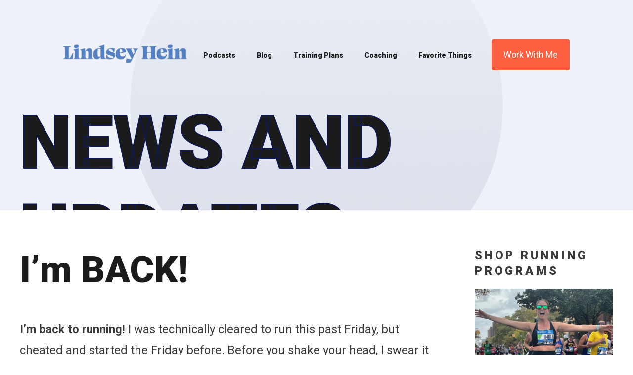

--- FILE ---
content_type: text/html; charset=UTF-8
request_url: https://lindseyhein.com/2014/02/25/im-back/
body_size: 194903
content:
<!DOCTYPE HTML>
<!--[if IEMobile 7 ]><html class="no-js iem7" manifest="default.appcache?v=1"><![endif]--> 
<!--[if lt IE 7 ]><html class="no-js ie6" lang="en"><![endif]--> 
<!--[if IE 7 ]><html class="no-js ie7" lang="en"><![endif]--> 
<!--[if IE 8 ]><html class="no-js ie8" lang="en"><![endif]--> 
<!--[if (gte IE 9)|(gt IEMobile 7)|!(IEMobile)|!(IE)]><!--><html class="no-js" lang="en"><!--<![endif]-->
<head>
	<meta charset="UTF-8" />
	<meta name="viewport" content="width=device-width, initial-scale=1">
	<meta http-equiv="X-UA-Compatible" content="IE=edge,chrome=1">
	<meta name="HandheldFriendly" content="true">
		<title>I&#039;m BACK! |</title>
	<meta name="keywords" content="" />
	<meta name="author" content="" />
	<meta name="copyright" content="" />
			<link rel="schema.DC" href="http://purl.org/dc/elements/1.1/">
	<meta name="DC.title" content="">
	<meta name="DC.identifier" content="http://lindseyhein.com/2014/02/25/im-back/">
	<meta name="DC.description" content="">
	<meta name="DC.subject" content="">
	<meta name="DC.language" scheme="ISO639-1" content="en">
	<link rel="pingback" href="https://lindseyhein.com/xmlrpc.php" />
	<link rel="shortcut icon" type="image/x-icon" href=""/>
	<link rel="apple-touch-icon" href="" />
	<link rel="apple-touch-icon-precomposed" href="" />
	<meta name='robots' content='max-image-preview:large' />
<link rel='dns-prefetch' href='//use.fontawesome.com' />
<link rel='dns-prefetch' href='//fonts.googleapis.com' />
<link rel='dns-prefetch' href='//ajax.googleapis.com' />
<link rel="alternate" type="application/rss+xml" title=" &raquo; I&#8217;m BACK! Comments Feed" href="https://lindseyhein.com/2014/02/25/im-back/feed/" />
<link rel="alternate" title="oEmbed (JSON)" type="application/json+oembed" href="https://lindseyhein.com/wp-json/oembed/1.0/embed?url=https%3A%2F%2Flindseyhein.com%2F2014%2F02%2F25%2Fim-back%2F" />
<link rel="alternate" title="oEmbed (XML)" type="text/xml+oembed" href="https://lindseyhein.com/wp-json/oembed/1.0/embed?url=https%3A%2F%2Flindseyhein.com%2F2014%2F02%2F25%2Fim-back%2F&#038;format=xml" />
		<style>
			.lazyload,
			.lazyloading {
				max-width: 100%;
			}
		</style>
		<style id='wp-img-auto-sizes-contain-inline-css' type='text/css'>
img:is([sizes=auto i],[sizes^="auto," i]){contain-intrinsic-size:3000px 1500px}
/*# sourceURL=wp-img-auto-sizes-contain-inline-css */
</style>
<style id='wp-emoji-styles-inline-css' type='text/css'>

	img.wp-smiley, img.emoji {
		display: inline !important;
		border: none !important;
		box-shadow: none !important;
		height: 1em !important;
		width: 1em !important;
		margin: 0 0.07em !important;
		vertical-align: -0.1em !important;
		background: none !important;
		padding: 0 !important;
	}
/*# sourceURL=wp-emoji-styles-inline-css */
</style>
<link rel='stylesheet' id='woocommerce-layout-css' href='https://lindseyhein.com/wp-content/plugins/woocommerce/assets/css/woocommerce-layout.css?ver=10.4.3' type='text/css' media='all' />
<link rel='stylesheet' id='woocommerce-smallscreen-css' href='https://lindseyhein.com/wp-content/plugins/woocommerce/assets/css/woocommerce-smallscreen.css?ver=10.4.3' type='text/css' media='only screen and (max-width: 768px)' />
<link rel='stylesheet' id='woocommerce-general-css' href='https://lindseyhein.com/wp-content/plugins/woocommerce/assets/css/woocommerce.css?ver=10.4.3' type='text/css' media='all' />
<style id='woocommerce-inline-inline-css' type='text/css'>
.woocommerce form .form-row .required { visibility: visible; }
/*# sourceURL=woocommerce-inline-inline-css */
</style>
<link rel='stylesheet' id='gateway-css' href='https://lindseyhein.com/wp-content/plugins/woocommerce-paypal-payments/modules/ppcp-button/assets/css/gateway.css?ver=3.3.1' type='text/css' media='all' />
<link rel='stylesheet' id='wp-pagenavi-css' href='https://lindseyhein.com/wp-content/plugins/wp-pagenavi/pagenavi-css.css?ver=2.70' type='text/css' media='all' />
<link rel='stylesheet' id='colonel-screen-css' href='https://lindseyhein.com/wp-content/themes/colonel/style.css?ver=6.9' type='text/css' media='all' />
<link rel='stylesheet' id='private-screen-css' href='https://lindseyhein.com/wp-content/themes/private/style.css?nc=1675872006&#038;ver=6.9' type='text/css' media='all' />
<link rel='stylesheet' id='colonel-custom-css' href='https://lindseyhein.com/wp-content/uploads/custom.css?nc=1767692151&#038;ver=6.9' type='text/css' media='all' />
<link rel='stylesheet' id='colonel-print-css' href='https://lindseyhein.com/wp-content/themes/colonel/assets/css/print.css?ver=6.9' type='text/css' media='print' />
<link rel='stylesheet' id='font-awesome-css' href='https://use.fontawesome.com/releases/v5.5.0/css/all.css?ver=6.9' type='text/css' media='all' />
<link rel='stylesheet' id='animate-css' href='https://lindseyhein.com/wp-content/themes/colonel/assets/css/animate.min.css?ver=6.9' type='text/css' media='all' />
<link rel='stylesheet' id='google-fonts-css' href='//fonts.googleapis.com/css?family=Roboto%3A100%2C100italic%2C300%2C300italic%2Cregular%2Citalic%2C500%2C500italic%2C700%2C700italic%2C900%2C900italic&#038;ver=6.9' type='text/css' media='all' />
<link rel='stylesheet' id='jquery-ui-css' href='//ajax.googleapis.com/ajax/libs/jqueryui/1.10.3/themes/smoothness/jquery-ui.min.css?ver=6.9' type='text/css' media='all' />
<script type="text/javascript" src="https://lindseyhein.com/wp-includes/js/jquery/jquery.min.js?ver=3.7.1" id="jquery-core-js"></script>
<script type="text/javascript" src="https://lindseyhein.com/wp-includes/js/jquery/jquery-migrate.min.js?ver=3.4.1" id="jquery-migrate-js"></script>
<script type="text/javascript" src="https://lindseyhein.com/wp-content/plugins/woocommerce/assets/js/jquery-blockui/jquery.blockUI.min.js?ver=2.7.0-wc.10.4.3" id="wc-jquery-blockui-js" defer="defer" data-wp-strategy="defer"></script>
<script type="text/javascript" id="wc-add-to-cart-js-extra">
/* <![CDATA[ */
var wc_add_to_cart_params = {"ajax_url":"/wp-admin/admin-ajax.php","wc_ajax_url":"/?wc-ajax=%%endpoint%%","i18n_view_cart":"View cart","cart_url":"https://lindseyhein.com/cart/","is_cart":"","cart_redirect_after_add":"yes"};
//# sourceURL=wc-add-to-cart-js-extra
/* ]]> */
</script>
<script type="text/javascript" src="https://lindseyhein.com/wp-content/plugins/woocommerce/assets/js/frontend/add-to-cart.min.js?ver=10.4.3" id="wc-add-to-cart-js" defer="defer" data-wp-strategy="defer"></script>
<script type="text/javascript" src="https://lindseyhein.com/wp-content/plugins/woocommerce/assets/js/js-cookie/js.cookie.min.js?ver=2.1.4-wc.10.4.3" id="wc-js-cookie-js" defer="defer" data-wp-strategy="defer"></script>
<script type="text/javascript" id="woocommerce-js-extra">
/* <![CDATA[ */
var woocommerce_params = {"ajax_url":"/wp-admin/admin-ajax.php","wc_ajax_url":"/?wc-ajax=%%endpoint%%","i18n_password_show":"Show password","i18n_password_hide":"Hide password"};
//# sourceURL=woocommerce-js-extra
/* ]]> */
</script>
<script type="text/javascript" src="https://lindseyhein.com/wp-content/plugins/woocommerce/assets/js/frontend/woocommerce.min.js?ver=10.4.3" id="woocommerce-js" defer="defer" data-wp-strategy="defer"></script>
<script type="text/javascript" src="https://lindseyhein.com/wp-includes/js/jquery/ui/core.min.js?ver=1.13.3" id="jquery-ui-core-js"></script>
<script type="text/javascript" src="https://lindseyhein.com/wp-content/themes/colonel/assets/js/head.js?ver=6.9" id="head-js"></script>
<link rel="https://api.w.org/" href="https://lindseyhein.com/wp-json/" /><link rel="alternate" title="JSON" type="application/json" href="https://lindseyhein.com/wp-json/wp/v2/posts/1901" /><link rel="EditURI" type="application/rsd+xml" title="RSD" href="https://lindseyhein.com/xmlrpc.php?rsd" />
<meta name="generator" content="WordPress 6.9" />
<meta name="generator" content="WooCommerce 10.4.3" />
<link rel='shortlink' href='https://lindseyhein.com/?p=1901' />
		<script>
			document.documentElement.className = document.documentElement.className.replace('no-js', 'js');
		</script>
				<style>
			.no-js img.lazyload {
				display: none;
			}

			figure.wp-block-image img.lazyloading {
				min-width: 150px;
			}

			.lazyload,
			.lazyloading {
				--smush-placeholder-width: 100px;
				--smush-placeholder-aspect-ratio: 1/1;
				width: var(--smush-image-width, var(--smush-placeholder-width)) !important;
				aspect-ratio: var(--smush-image-aspect-ratio, var(--smush-placeholder-aspect-ratio)) !important;
			}

						.lazyload, .lazyloading {
				opacity: 0;
			}

			.lazyloaded {
				opacity: 1;
				transition: opacity 400ms;
				transition-delay: 0ms;
			}

					</style>
			<noscript><style>.woocommerce-product-gallery{ opacity: 1 !important; }</style></noscript>
	<!-- SEO meta tags powered by SmartCrawl https://wpmudev.com/project/smartcrawl-wordpress-seo/ -->
<link rel="canonical" href="https://lindseyhein.com/2014/02/25/im-back/" />
<meta name="description" content="I&#039;m back to running! I was technically cleared to run this past Friday, but cheated and started the Friday before. Before you shake your head, I swear  ..." />
<script type="application/ld+json">{"@context":"https:\/\/schema.org","@graph":[{"@type":"Organization","@id":"https:\/\/lindseyhein.com\/#schema-publishing-organization","url":"https:\/\/lindseyhein.com","name":""},{"@type":"WebSite","@id":"https:\/\/lindseyhein.com\/#schema-website","url":"https:\/\/lindseyhein.com","name":"","encoding":"UTF-8","potentialAction":{"@type":"SearchAction","target":"https:\/\/lindseyhein.com\/search\/{search_term_string}\/","query-input":"required name=search_term_string"}},{"@type":"BreadcrumbList","@id":"https:\/\/lindseyhein.com\/2014\/02\/25\/im-back?page&year=2014&monthnum=02&day=25&name=im-back\/#breadcrumb","itemListElement":[{"@type":"ListItem","position":1,"name":"Home","item":"https:\/\/lindseyhein.com"},{"@type":"ListItem","position":2,"name":"Uncategorized","item":"https:\/\/lindseyhein.com\/category\/uncategorized\/"},{"@type":"ListItem","position":3,"name":"I&#8217;m BACK!"}]},{"@type":"Person","@id":"https:\/\/lindseyhein.com\/author\/lindsey-hein\/#schema-author","name":"Regina Copado","url":"https:\/\/lindseyhein.com\/author\/lindsey-hein\/"},{"@type":"WebPage","@id":"https:\/\/lindseyhein.com\/2014\/02\/25\/im-back\/#schema-webpage","isPartOf":{"@id":"https:\/\/lindseyhein.com\/#schema-website"},"publisher":{"@id":"https:\/\/lindseyhein.com\/#schema-publishing-organization"},"url":"https:\/\/lindseyhein.com\/2014\/02\/25\/im-back\/"},{"@type":"Article","mainEntityOfPage":{"@id":"https:\/\/lindseyhein.com\/2014\/02\/25\/im-back\/#schema-webpage"},"author":{"@id":"https:\/\/lindseyhein.com\/author\/lindsey-hein\/#schema-author"},"publisher":{"@id":"https:\/\/lindseyhein.com\/#schema-publishing-organization"},"dateModified":"2014-02-25T13:26:34","datePublished":"2014-02-25T13:26:34","headline":"I'm BACK! | ","description":"I&#039;m back to running! I was technically cleared to run this past Friday, but cheated and started the Friday before. Before you shake your head, I swear  ...","name":"I&#8217;m BACK!"}]}</script>
<meta property="og:type" content="article" />
<meta property="og:url" content="https://lindseyhein.com/2014/02/25/im-back/" />
<meta property="og:title" content="I&#039;m BACK! |" />
<meta property="og:description" content="I&#039;m back to running! I was technically cleared to run this past Friday, but cheated and started the Friday before. Before you shake your head, I swear ..." />
<meta property="og:image" content="http://test-lh-test.pantheonsite.io/wp-content/uploads/2014/02/photo-24.jpg" />
<meta property="article:published_time" content="2014-02-25T13:26:34" />
<meta property="article:author" content="Lindsey Hein" />
<meta name="twitter:card" content="summary_large_image" />
<meta name="twitter:title" content="I&#039;m BACK! |" />
<meta name="twitter:description" content="I&#039;m back to running! I was technically cleared to run this past Friday, but cheated and started the Friday before. Before you shake your head, I swear ..." />
<meta name="twitter:image" content="http://test-lh-test.pantheonsite.io/wp-content/uploads/2014/02/photo-24.jpg" />
<!-- /SEO -->
<style>#wrapper h1{font-size:200px}
body.view_mobile #wrapper h1{font-size:80px}
#wrapper h3{font-size:56px}
body.view_mobile #wrapper h3{font-size:36px}

body.view_mobile #wrapper .toh1 h1, body.view_mobile #wrapper .toh2 h2{font-size:60px;
-webkit-text-stroke-width:1px;
}

#wrapper a.button, #wrapper input[type=submit],#wrapper button{text-align: center;padding:15px 24px;font-size:18px;
-webkit-appearance: none;
}
#wrapper .button {background: #fd6041;color:#FFF}
#wrapper #content input[type=tel],#wrapper #content input[type=email],#wrapper #content input[type=text], #wrapper #content input[type=password], #wrapper #content textarea, #wrapper #content select{font-size:16px;padding:16px 20px;height:auto;width:100%;box-sizing:border-box;border-radius:4px;}

#wrapper .toh1 h1, #wrapper .toh2 h2{font-size:150px;text-transform:uppercase;margin-bottom:0;
-webkit-text-stroke-width: 2px;
-webkit-text-stroke-color: #0e1856;
}
#wrapper .toh1.tohw h1, #wrapper .toh2.tohw h2{
-webkit-text-stroke-color: #FFF;
}
#wrapper .toh1.toh120 h1, #wrapper .toh2.toh120 h2{font-size:120px;line-height:100px}
body.view_mobile #wrapper .toh1.toh120 h1, body.view_mobile #wrapper .toh2.toh120 h2{font-size:48px;line-height:50px}

#f-header-el-16 {display:none}
body.home #f-header-el-15 {display:none}
body.home #f-header-el-16 {display:block}
body.home #f-header-el-13 a{color:#FFF}

.vat > .elements > *{vertical-align:top}
.vam > .elements > *, .vam .slick-track > img{vertical-align:middle}
.kdm-fill{position:absolute;top:0;bottom:0;right:0;left:0;z-index:10}

.grid > .elements,.products, .post-list { display: grid; grid-auto-rows: auto; grid-column-gap: 30px;grid-row-gap: 30px;grid-template-columns: repeat(2, 1fr);}
.grid.grid3 > .elements {grid-template-columns: repeat(3, 1fr);}
.grid.grid4 > .elements, .post-list {grid-template-columns: repeat(4, 1fr);}
.grid.grid5 > .elements {grid-template-columns: repeat(5, 1fr);}
.grid.nogap > .elements{grid-column-gap: 0px;grid-row-gap: 0px;}
.products {grid-template-columns: repeat(4, 1fr);grid-column-gap: 60px;grid-row-gap: 60px;}
body.view_mobile #wrapper .grid > .elements,body.view_mobile #wrapper .products {grid-template-columns: repeat(1, 1fr);}
body.view_mobile #wrapper .grid.mgrid2 > .elements{grid-template-columns: repeat(2, 1fr);}
body.view_mobile #wrapper .post-list{display:block}
body.view_mobile #wrapper .post-list article{margin-bottom:30px !important}
#gform_2 {border:1px solid #0e1856;overflow:hidden;border-radius:4px;}
#gform_2 label{display:none}
#gform_2 .gform_body {width:calc(100% - 160px);float:left;}
body.single #gform_2 .gform_body {width:calc(100% - 100px);} 
#wrapper #gform_2 .gform_body .gfield{margin-bottom:0;}
#wrapper #gform_2 .gform_body input{width:100%;border-radius:0;border:0;}
#gform_2 .gform_footer {width:160px;float:right;}
body.single #gform_2 .gform_footer {width:100px;}
#wrapper #gform_2 .gform_footer input{width:100%;border-radius:0;}

body.view_mobile #gform_2 .gform_body {width:calc(100% - 90px);}
body.view_mobile #gform_2 .gform_footer {width:90px;}

.package-includes .text > span:first-of-type{font-size:24px;position:absolute;color:#98b3d8;left:5px;top:0px;z-index:1}
.package-includes .text > span:last-of-type{font-size:24px;position:absolute;color:#0e1856;left:0;top:5px;z-index:5}

#wrapper #content .grid .copy-text{background:#eef2f8;height:40px;border-radius:20px;padding:2px 2px 2px 10px}
#wrapper #content .grid .copy-text input[type=text]{background:#eef2f8;width:calc(100% - 100px);height:36px;border:0;box-sizing:border-box;font-weight:600;font-size:24px;text-transform:uppercase;line-height:36px;}
#wrapper #content .grid .copy-text input[type=button]{width:95px;border-radius:18px;height:36px;box-sizing:border-box;font-weight:400;font-size:18px;text-transform:uppercase;padding:5px;text-align:center;}
#wrapper #content .grid .copy-text.copied input[type=button]{background:#5481be}

.product-thumb{display:block;background-size:cover;background-position:center;height:300px;margin-bottom:25px;}
.product-title{color:#1b1b1b;font-weight:600;line-height:24px;margin-bottom:25px;display:block;}
#wrapper #content .product .button{background:#fd6041;color:#FFF}

.kdm-sub-cat {margin-bottom:100px}
body.view_mobile .kdm-sub-cat {margin-bottom:50px}
#wrapper #content .kdm-sub-cat h2{font-size:75px;margin-bottom:45px;text-transform:uppercase}
body.view_mobile #wrapper #content .kdm-sub-cat h2{font-size:32px}

#wrapper #content .blog-cat-list {list-style:none;margin:0;display:inline-block;width:calc(100% - 100px)}
#wrapper #content .blog-cat-list li{display:inline-block;margin:0 20px 20px 20px}
#wrapper #content .blog-cat-list li:before{display:none}
#wrapper .wp-post_title a,#wrapper #content .blog-cat-list li a{color:#1b1b1b}
#wrapper .wp-pagenavi{grid-column: 1 /  span 4;}

body.home #wrapper #content #f-this-el-101 img{margin:0 30px !Important}
#wrapper .logo-slider .slick-arrow{display:none !Important}

#f-post-el-118 .products{display:block}
.slick-arrow{display:none !Important}
#f-product-el-21 .qty{display:none}
#wrapper .wcppec-checkout-buttons{text-align:left}</style>	<script>
  (function(w, d, t, h, s, n) {
    w.FlodeskObject = n;
    var fn = function() {
      (w[n].q = w[n].q || []).push(arguments);
    };
    w[n] = w[n] || fn;
    var f = d.getElementsByTagName(t)[0];
    var v = '?v=' + Math.floor(new Date().getTime() / (120 * 1000)) * 60;
    var sm = d.createElement(t);
    sm.async = true;
    sm.type = 'module';
    sm.src = h + s + '.mjs' + v;
    f.parentNode.insertBefore(sm, f);
    var sn = d.createElement(t);
    sn.async = true;
    sn.noModule = true;
    sn.src = h + s + '.js' + v;
    f.parentNode.insertBefore(sn, f);
  })(window, document, 'script', 'https://assets.flodesk.com', '/universal', 'fd');
</script>
<script>
!function(f,b,e,v,n,t,s)
{if(f.fbq)return;n=f.fbq=function(){n.callMethod?
n.callMethod.apply(n,arguments):n.queue.push(arguments)};
if(!f._fbq)f._fbq=n;n.push=n;n.loaded=!0;n.version='2.0';
n.queue=[];t=b.createElement(e);t.async=!0;
t.src=v;s=b.getElementsByTagName(e)[0];
s.parentNode.insertBefore(t,s)}(window,document,'script',
'https://connect.facebook.net/en_US/fbevents.js');
 fbq('init', '2194671330854678'); 
fbq('track', 'PageView');
</script>
<script>
jQuery( function($) {
$(".copy-text").click(function(){
  $(this).find('input[type=text]').select();
  document.execCommand("copy"); 
  $(this).find('input[type=text]').blur();
  $(".copy-text").removeClass('copied');
  $(".copy-text input[type=button]").attr( 'value', 'COPY' );
  $(this).find('input[type=button]').attr( 'value', 'COPIED!' );
  $(this).addClass('copied');
});
$('body.home #f-this-el-101 > .elements').slick({
speed: 300,
              autoplay: true,
              infinite: true,
              autoplaySpeed: 0,
              cssEase: 'linear',
              slidesToShow: 2,
              slidesToScroll: 0.1,
              pauseOnHover: true,
    });
});
</script><link rel='stylesheet' id='wc-blocks-style-css' href='https://lindseyhein.com/wp-content/plugins/woocommerce/assets/client/blocks/wc-blocks.css?ver=wc-10.4.3' type='text/css' media='all' />
<script>
					(function(i,s,o,g,r,a,m){i['GoogleAnalyticsObject']=r;i[r]=i[r]||function(){
						(i[r].q=i[r].q||[]).push(arguments)},i[r].l=1*new Date();a=s.createElement(o),
						m=s.getElementsByTagName(o)[0];a.async=1;a.src=g;m.parentNode.insertBefore(a,m)
					})(window,document,'script','https://www.google-analytics.com/analytics.js','ga');
					  ga('create', 'UA-XXXXXXXX-X', 'auto');
					  ga('send', 'pageview');
					</script>
					</head>
<body class="wp-singular post-template-default single single-post postid-1901 single-format-standard wp-theme-colonel wp-child-theme-private theme-colonel woocommerce-no-js colonel im-back post no-sidebar layout-standard has-pb-content">
<!--START #WRAPPER-->
<div id="wrapper">
	<script>
    	if ( jQuery( window ).width() <= 480 ) {
			jQuery( 'body' ).addClass( 'view_mobile' );	
		} else if ( jQuery( window ).width() <= 800 ) {
			jQuery( 'body' ).addClass( 'view_tablet' );	
		}
		
    </script>
	<!--START MOBILE HTML-->
				<div class="mobile mobile-header-menu"><ul id="menu-header-menu" class="menu"><li id="menu-item-13205" class="menu-item menu-item-type-post_type menu-item-object-page menu-item-13205"><a href="https://lindseyhein.com/podcasts/">Podcasts</a></li>
<li id="menu-item-13827" class="menu-item menu-item-type-post_type menu-item-object-page menu-item-13827"><a href="https://lindseyhein.com/blog/">Blog</a></li>
<li id="menu-item-13387" class="menu-item menu-item-type-taxonomy menu-item-object-product_cat menu-item-13387"><a href="https://lindseyhein.com/product-category/running-training-plans/">Training Plans</a></li>
<li id="menu-item-13204" class="menu-item menu-item-type-post_type menu-item-object-page menu-item-13204"><a href="https://lindseyhein.com/running-coaching/">Coaching</a></li>
<li id="menu-item-13316" class="menu-item menu-item-type-post_type menu-item-object-page menu-item-13316"><a href="https://lindseyhein.com/deals/">Favorite Things</a></li>
</ul></div>			<div class="mobile mobile-header overflow">
			<div class="nav-toggle"><span></span><span></span><span></span></div>
					<a class="logo-container" itemprop="url" href="/">
			<img class="logo-container lazyload" itemprop="logo" data-src="https://cdn.kicksdigital.com/lindseyhein.com/2021/09/LindseyHein_Logo_Stacked_Blue-300x131.png" alt="" title="" src="[data-uri]" style="--smush-placeholder-width: 300px; --smush-placeholder-aspect-ratio: 300/131;" />
		</a>
			</div>
		<!--END MOBILE HTML-->
	
	<!--START STICKY MENU-->
		<!--END STICKY MENU-->
	
			<style>#f-header-el-13 a{color:#1b1b1b}#f-header-el-13 a{id:2;margin-top:20px;margin-right:40px;color:#1b1b1b;}</style><header class="pb-area" style="position: absolute; top: 40px; right: 0px; left: 0px;"><div class="elements"><div id="f-header-el-11" class="block" style="padding: 40px 10% 0px; position: relative;"><div class="elements"><div id="f-header-el-12" class="block" style="margin-right: auto; margin-left: auto; width: 100%; max-width: 1200px; float: none;"><div class="elements"><div id="f-header-el-14" class="block" style="margin-top: 10px; width: 250px;"><div class="elements"><a id="f-header-el-15" class="image" href="/" title=""><img decoding="async" data-src="//cdn.kicksdigital.com/lindseyhein.com/2021/12/LindseyHein_Logo_NoTag_Blue.png" alt="" title="" src="[data-uri]" class="lazyload"></a><a id="f-header-el-16" class="image" href="/" title=""><img decoding="async" data-src="//cdn.kicksdigital.com/lindseyhein.com/2021/12/LindseyHein_Logo_NoTag_White.png" alt="" title="" src="[data-uri]" class="lazyload"></a></div></div><a id="f-header-el-17" class="button" href="/work-with-me/" title="Work With Me" data-label="" style="width: auto; float: right;">Work With Me</a><div id="f-header-el-13" class="menu" style="width: auto; float: right; font-size: 14px; line-height: 25px; font-weight: 800; color: rgb(27, 27, 27);"><div class="menu-toggle"><span></span><span></span><span></span></div><div class="menu-header-menu-container"><ul id="menu-header-menu-1" class="menu"><li class="menu-item menu-item-type-post_type menu-item-object-page menu-item-13205"><a href="https://lindseyhein.com/podcasts/">Podcasts</a></li>
<li class="menu-item menu-item-type-post_type menu-item-object-page menu-item-13827"><a href="https://lindseyhein.com/blog/">Blog</a></li>
<li class="menu-item menu-item-type-taxonomy menu-item-object-product_cat menu-item-13387"><a href="https://lindseyhein.com/product-category/running-training-plans/">Training Plans</a></li>
<li class="menu-item menu-item-type-post_type menu-item-object-page menu-item-13204"><a href="https://lindseyhein.com/running-coaching/">Coaching</a></li>
<li class="menu-item menu-item-type-post_type menu-item-object-page menu-item-13316"><a href="https://lindseyhein.com/deals/">Favorite Things</a></li>
</ul></div><script>do_burger( jQuery( '#f-header-el-13' ) );</script></div></div></div></div></div></div></header>		
	<content><!--START CONTENT-->
		<div class="container">
			<div id="content"><!--START #CONTENT-->
	
						<style>body.view_mobile #f-post-el-1{padding-top:50px !important;padding-right:5% !important;padding-bottom:50px !important;padding-left:5% !important;}body.view_mobile #f-post-el-3{margin-bottom:-60px !important;}body.view_mobile #f-post-el-114{width:100% !important;}body.view_mobile #f-post-el-6{padding-top:50px !important;padding-right:5% !important;padding-bottom:50px !important;padding-left:5% !important;}body.view_mobile #f-post-el-100{margin-bottom:30px !important;}body.view_mobile #f-post-el-115{margin-bottom:30px !important;}body.view_mobile #f-post-el-119{font-size:30px !important;margin-bottom:30px !important;}body.view_mobile #f-post-el-120{font-size:18px !important;line-height:30px !important;}body.view_mobile #f-post-el-117{font-size:18px !important;}body.view_mobile #f-post-el-106{padding-top:50px !important;padding-right:5% !important;padding-bottom:50px !important;padding-left:5% !important;}body.view_mobile #f-post-el-108{margin-bottom:30px !important;}body.view_mobile #f-post-el-113{font-size:30px !important;line-height:30px !important;margin-bottom:30px !important;}</style>
<div class="pb-area">
<div class="elements">
<div id="f-post-el-1" class="block lazyload" data-ratio="0.99" style="padding-top: 200px; padding-bottom: 100px; background-image:inherit; background-repeat: no-repeat; background-color: rgb(238, 242, 248); background-position: center center;" data-bg-image="url(&#039;//cdn.kicksdigital.com/lindseyhein.com/2021/09/Rectangle-77.png&#039;)">
<div class="elements">
<div id="f-post-el-3" class="block toh2" style="margin-right: auto; margin-bottom: -250px; margin-left: auto; width: 100%; max-width: 1200px; float: none; position: relative; z-index: 10;">
<div class="elements">
<h2 id="f-post-el-123">News and Updates</h2>
</div>
</div>
<div id="f-post-el-13" class="block" style="width: 100%; position: relative; z-index: 5;">
<div class="elements">
<div id="f-post-el-114" class="wp wp-featured_image" style="margin-left: auto; width: 48%;"><div class="thumbnail"><img decoding="async" data-src="https://lindseyhein.kdmdev.com/wp-content/uploads/2021/09/runningcoaching_header.png" src="[data-uri]" class="lazyload" /></div></div>
</div>
</div>
</div>
</div>
<div id="f-post-el-6" class="block" style="padding-top: 75px; padding-bottom: 75px;">
<div class="elements">
<div id="f-post-el-9" class="block" style="margin-right: auto; margin-left: auto; width: 100%; max-width: 1200px; float: none;">
<div class="elements">
<div id="f-post-el-100" class="text" style="margin-bottom: 45px; display: none;"><strong>Filter By:</strong> <ul class="blog-cat-list">	<li class="cat-item cat-item-412"><a href="https://lindseyhein.com/category/130-half-marathon/">1:30 Half Marathon</a>
</li>
	<li class="cat-item cat-item-342"><a href="https://lindseyhein.com/category/10-miles/">10 Miles</a>
</li>
	<li class="cat-item cat-item-395"><a href="https://lindseyhein.com/category/10-months/">10 months</a>
</li>
	<li class="cat-item cat-item-378"><a href="https://lindseyhein.com/category/11-months/">11 months</a>
</li>
	<li class="cat-item cat-item-62"><a href="https://lindseyhein.com/category/13-1/">13.1</a>
</li>
	<li class="cat-item cat-item-277"><a href="https://lindseyhein.com/category/16-miles/">16 miles</a>
</li>
	<li class="cat-item cat-item-188"><a href="https://lindseyhein.com/category/16-week-training-plan/">16 week training plan</a>
</li>
	<li class="cat-item cat-item-177"><a href="https://lindseyhein.com/category/1st-thanksgiving/">1st Thanksgiving</a>
</li>
	<li class="cat-item cat-item-193"><a href="https://lindseyhein.com/category/245-marathon/">2:45 Marathon</a>
</li>
	<li class="cat-item cat-item-242"><a href="https://lindseyhein.com/category/20-mile-run/">20 mile run</a>
</li>
	<li class="cat-item cat-item-205"><a href="https://lindseyhein.com/category/20-mile-stroller-run/">20 Mile Stroller Run</a>
</li>
	<li class="cat-item cat-item-336"><a href="https://lindseyhein.com/category/20-mile-training-run/">20 mile training run</a>
</li>
	<li class="cat-item cat-item-65"><a href="https://lindseyhein.com/category/2012-super-bowl-host-committee/">2012 Super Bowl Host Committee</a>
</li>
	<li class="cat-item cat-item-353"><a href="https://lindseyhein.com/category/24-hours-of-booty/">24 Hours of Booty</a>
</li>
	<li class="cat-item cat-item-83"><a href="https://lindseyhein.com/category/26-2/">26.2</a>
</li>
	<li class="cat-item cat-item-215"><a href="https://lindseyhein.com/category/3-months/">3 months</a>
</li>
	<li class="cat-item cat-item-324"><a href="https://lindseyhein.com/category/313-marathon/">3:13 marathon</a>
</li>
	<li class="cat-item cat-item-457"><a href="https://lindseyhein.com/category/30th-birthday/">30th Birthday</a>
</li>
	<li class="cat-item cat-item-451"><a href="https://lindseyhein.com/category/4-mile-race/">4 Mile Race</a>
</li>
	<li class="cat-item cat-item-423"><a href="https://lindseyhein.com/category/4th-of-july-race/">4th of July Race</a>
</li>
	<li class="cat-item cat-item-178"><a href="https://lindseyhein.com/category/5-months/">5 Months</a>
</li>
	<li class="cat-item cat-item-63"><a href="https://lindseyhein.com/category/500-festival-mini-marathon/">500 Festival Mini Marathon</a>
</li>
	<li class="cat-item cat-item-109"><a href="https://lindseyhein.com/category/5k/">5K</a>
</li>
	<li class="cat-item cat-item-424"><a href="https://lindseyhein.com/category/6-miles/">6 Miles</a>
</li>
	<li class="cat-item cat-item-294"><a href="https://lindseyhein.com/category/6-months/">6 Months</a>
</li>
	<li class="cat-item cat-item-486"><a href="https://lindseyhein.com/category/60-miles/">60 Miles</a>
</li>
	<li class="cat-item cat-item-350"><a href="https://lindseyhein.com/category/7-months/">7 Months</a>
</li>
	<li class="cat-item cat-item-354"><a href="https://lindseyhein.com/category/70-mile-bike-ride/">70 mile bike ride</a>
</li>
	<li class="cat-item cat-item-385"><a href="https://lindseyhein.com/category/70-3/">70.3</a>
</li>
	<li class="cat-item cat-item-388"><a href="https://lindseyhein.com/category/70-3-ironman/">70.3 Ironman</a>
</li>
	<li class="cat-item cat-item-331"><a href="https://lindseyhein.com/category/8-months/">8 months</a>
</li>
	<li class="cat-item cat-item-55"><a href="https://lindseyhein.com/category/8k/">8K</a>
</li>
	<li class="cat-item cat-item-319"><a href="https://lindseyhein.com/category/9-months/">9 months</a>
</li>
	<li class="cat-item cat-item-104"><a href="https://lindseyhein.com/category/9-months-pregnant-running/">9 months pregnant running</a>
</li>
	<li class="cat-item cat-item-534"><a href="https://lindseyhein.com/category/a-life-without-limits/">A Life without Limits</a>
</li>
	<li class="cat-item cat-item-207"><a href="https://lindseyhein.com/category/accountable/">accountable</a>
</li>
	<li class="cat-item cat-item-148"><a href="https://lindseyhein.com/category/active/">active</a>
</li>
	<li class="cat-item cat-item-301"><a href="https://lindseyhein.com/category/advanced-marathoning/">Advanced Marathoning</a>
</li>
	<li class="cat-item cat-item-413"><a href="https://lindseyhein.com/category/air-force-pilot/">Air Force Pilot</a>
</li>
	<li class="cat-item cat-item-145"><a href="https://lindseyhein.com/category/al/">AL</a>
</li>
	<li class="cat-item cat-item-460"><a href="https://lindseyhein.com/category/alaska-running/">Alaska Running</a>
</li>
	<li class="cat-item cat-item-239"><a href="https://lindseyhein.com/category/almond-milk/">Almond Milk</a>
</li>
	<li class="cat-item cat-item-235"><a href="https://lindseyhein.com/category/anniversary/">Anniversary</a>
</li>
	<li class="cat-item cat-item-179"><a href="https://lindseyhein.com/category/anxiety/">Anxiety</a>
</li>
	<li class="cat-item cat-item-197"><a href="https://lindseyhein.com/category/automatic-qualify-for-nyc-marathon/">Automatic qualify for NYC Marathon</a>
</li>
	<li class="cat-item cat-item-114"><a href="https://lindseyhein.com/category/b-a-a/">B.A.A.</a>
</li>
	<li class="cat-item cat-item-100"><a href="https://lindseyhein.com/category/baby/">Baby</a>
</li>
	<li class="cat-item cat-item-250"><a href="https://lindseyhein.com/category/baby-food/">Baby Food</a>
</li>
	<li class="cat-item cat-item-278"><a href="https://lindseyhein.com/category/baby-proofing/">Baby Proofing</a>
</li>
	<li class="cat-item cat-item-289"><a href="https://lindseyhein.com/category/baby-shower/">Baby Shower</a>
</li>
	<li class="cat-item cat-item-320"><a href="https://lindseyhein.com/category/baby-update/">Baby Update</a>
</li>
	<li class="cat-item cat-item-332"><a href="https://lindseyhein.com/category/baby-updates/">baby updates</a>
</li>
	<li class="cat-item cat-item-213"><a href="https://lindseyhein.com/category/babysitter/">Babysitter</a>
</li>
	<li class="cat-item cat-item-56"><a href="https://lindseyhein.com/category/back-on-my-feet/">Back on My Feet</a>
</li>
	<li class="cat-item cat-item-164"><a href="https://lindseyhein.com/category/back-on-my-feet-42k-relay/">Back on My Feet 42K Relay</a>
</li>
	<li class="cat-item cat-item-149"><a href="https://lindseyhein.com/category/back-on-my-feet-indianapolis/">Back on My Feet Indianapolis</a>
</li>
	<li class="cat-item cat-item-436"><a href="https://lindseyhein.com/category/bad-race/">Bad Race</a>
</li>
	<li class="cat-item cat-item-245"><a href="https://lindseyhein.com/category/baked-burritos/">Baked Burritos</a>
</li>
	<li class="cat-item cat-item-124"><a href="https://lindseyhein.com/category/bart-yasso/">Bart Yasso</a>
</li>
	<li class="cat-item cat-item-417"><a href="https://lindseyhein.com/category/beerfest/">Beerfest</a>
</li>
	<li class="cat-item cat-item-290"><a href="https://lindseyhein.com/category/best-friends/">Best Friends</a>
</li>
	<li class="cat-item cat-item-166"><a href="https://lindseyhein.com/category/bi-lo-myrtle-beach-marathon/">Bi-Lo Myrtle Beach Marathon</a>
</li>
	<li class="cat-item cat-item-125"><a href="https://lindseyhein.com/category/bib/">Bib</a>
</li>
	<li class="cat-item cat-item-464"><a href="https://lindseyhein.com/category/big-10-hoops-day-5k/">Big 10 Hoops Day 5K</a>
</li>
	<li class="cat-item cat-item-355"><a href="https://lindseyhein.com/category/bike/">Bike</a>
</li>
	<li class="cat-item cat-item-389"><a href="https://lindseyhein.com/category/bike-ride/">Bike Ride</a>
</li>
	<li class="cat-item cat-item-391"><a href="https://lindseyhein.com/category/bike-riding/">Bike Riding</a>
</li>
	<li class="cat-item cat-item-223"><a href="https://lindseyhein.com/category/biking/">biking</a>
</li>
	<li class="cat-item cat-item-138"><a href="https://lindseyhein.com/category/birmingham/">Birmingham</a>
</li>
	<li class="cat-item cat-item-291"><a href="https://lindseyhein.com/category/birth/">Birth</a>
</li>
	<li class="cat-item cat-item-458"><a href="https://lindseyhein.com/category/birthday/">Birthday</a>
</li>
	<li class="cat-item cat-item-429"><a href="https://lindseyhein.com/category/birthday-banner/">Birthday Banner</a>
</li>
	<li class="cat-item cat-item-430"><a href="https://lindseyhein.com/category/birthday-cake/">Birthday Cake</a>
</li>
	<li class="cat-item cat-item-126"><a href="https://lindseyhein.com/category/blind-athletes/">blind athletes</a>
</li>
	<li class="cat-item cat-item-303"><a href="https://lindseyhein.com/category/block-periodization/">block periodization</a>
</li>
	<li class="cat-item cat-item-1277"><a href="https://lindseyhein.com/category/blog/">Blog</a>
</li>
	<li class="cat-item cat-item-351"><a href="https://lindseyhein.com/category/bluemile/">BlueMile</a>
</li>
	<li class="cat-item cat-item-182"><a href="https://lindseyhein.com/category/bomf/">BoMF</a>
</li>
	<li class="cat-item cat-item-174"><a href="https://lindseyhein.com/category/bomf-indy/">BoMF Indy</a>
</li>
	<li class="cat-item cat-item-450"><a href="https://lindseyhein.com/category/bonk/">bonk</a>
</li>
	<li class="cat-item cat-item-1700"><a href="https://lindseyhein.com/category/book-club/">Book Club</a>
</li>
	<li class="cat-item cat-item-446"><a href="https://lindseyhein.com/category/boston-2014/">Boston 2014</a>
</li>
	<li class="cat-item cat-item-80"><a href="https://lindseyhein.com/category/boston-marathon/">Boston Marathon</a>
</li>
	<li class="cat-item cat-item-544"><a href="https://lindseyhein.com/category/boston-marathon-training/">Boston Marathon Training</a>
</li>
	<li class="cat-item cat-item-487"><a href="https://lindseyhein.com/category/boston-marathon-treadmill/">Boston Marathon Treadmill</a>
</li>
	<li class="cat-item cat-item-60"><a href="https://lindseyhein.com/category/boston-qualifier/">Boston Qualifier</a>
</li>
	<li class="cat-item cat-item-81"><a href="https://lindseyhein.com/category/boston-qualifying/">Boston Qualifying</a>
</li>
	<li class="cat-item cat-item-314"><a href="https://lindseyhein.com/category/boston-tragedy/">Boston Tragedy</a>
</li>
	<li class="cat-item cat-item-115"><a href="https://lindseyhein.com/category/boylston/">Boylston</a>
</li>
	<li class="cat-item cat-item-116"><a href="https://lindseyhein.com/category/bq/">BQ</a>
</li>
	<li class="cat-item cat-item-471"><a href="https://lindseyhein.com/category/brac-gene/">Brac Gene</a>
</li>
	<li class="cat-item cat-item-538"><a href="https://lindseyhein.com/category/brca-2/">BRCA 2</a>
</li>
	<li class="cat-item cat-item-441"><a href="https://lindseyhein.com/category/brca-2-gene-mutation/">BRCA 2 Gene Mutation</a>
</li>
	<li class="cat-item cat-item-541"><a href="https://lindseyhein.com/category/brca2-gene-mutation/">BRCA2 Gene Mutation</a>
</li>
	<li class="cat-item cat-item-110"><a href="https://lindseyhein.com/category/break-30-minutes/">Break 30 minutes</a>
</li>
	<li class="cat-item cat-item-442"><a href="https://lindseyhein.com/category/breast-cancer/">Breast Cancer</a>
</li>
	<li class="cat-item cat-item-539"><a href="https://lindseyhein.com/category/breast-implants/">breast implants</a>
</li>
	<li class="cat-item cat-item-452"><a href="https://lindseyhein.com/category/broad-ripple/">Broad Ripple</a>
</li>
	<li class="cat-item cat-item-361"><a href="https://lindseyhein.com/category/broad-ripple-running/">Broad ripple running</a>
</li>
	<li class="cat-item cat-item-374"><a href="https://lindseyhein.com/category/broad-ripple-running-speedwork-for-distance-runners/">Broad Ripple Running. Speedwork for distance runners</a>
</li>
	<li class="cat-item cat-item-175"><a href="https://lindseyhein.com/category/cadence/">Cadence</a>
</li>
	<li class="cat-item cat-item-443"><a href="https://lindseyhein.com/category/cancer-prevention/">cancer prevention</a>
</li>
	<li class="cat-item cat-item-154"><a href="https://lindseyhein.com/category/cardio/">Cardio</a>
</li>
	<li class="cat-item cat-item-168"><a href="https://lindseyhein.com/category/carmel-half-marathon/">Carmel Half Marathon</a>
</li>
	<li class="cat-item cat-item-183"><a href="https://lindseyhein.com/category/carmel-marathon/">Carmel Marathon</a>
</li>
	<li class="cat-item cat-item-396"><a href="https://lindseyhein.com/category/carmel-race-report/">Carmel Race Report</a>
</li>
	<li class="cat-item cat-item-400"><a href="https://lindseyhein.com/category/carmel-road-racing-group/">Carmel Road Racing Group</a>
</li>
	<li class="cat-item cat-item-236"><a href="https://lindseyhein.com/category/celebrating/">Celebrating</a>
</li>
	<li class="cat-item cat-item-189"><a href="https://lindseyhein.com/category/challenge/">Challenge</a>
</li>
	<li class="cat-item cat-item-94"><a href="https://lindseyhein.com/category/changes/">changes</a>
</li>
	<li class="cat-item cat-item-358"><a href="https://lindseyhein.com/category/chicago-half-marathon/">Chicago half marathon</a>
</li>
	<li class="cat-item cat-item-137"><a href="https://lindseyhein.com/category/chicago-marathon/">Chicago Marathon</a>
</li>
	<li class="cat-item cat-item-53"><a href="https://lindseyhein.com/category/chicago-marathon-2010/">Chicago Marathon 2010</a>
</li>
	<li class="cat-item cat-item-437"><a href="https://lindseyhein.com/category/chicago-marathon-2013-race-report/">Chicago Marathon 2013 Race Report</a>
</li>
	<li class="cat-item cat-item-438"><a href="https://lindseyhein.com/category/chicago-marathon-race-report/">Chicago Marathon Race Report</a>
</li>
	<li class="cat-item cat-item-405"><a href="https://lindseyhein.com/category/chicago-marathon-training/">Chicago Marathon Training</a>
</li>
	<li class="cat-item cat-item-535"><a href="https://lindseyhein.com/category/chrissie-wellington/">Chrissie Wellington</a>
</li>
	<li class="cat-item cat-item-433"><a href="https://lindseyhein.com/category/chrissy-vasquez/">Chrissy Vasquez</a>
</li>
	<li class="cat-item cat-item-299"><a href="https://lindseyhein.com/category/christmas/">christmas</a>
</li>
	<li class="cat-item cat-item-488"><a href="https://lindseyhein.com/category/christmas-running/">Christmas Running</a>
</li>
	<li class="cat-item cat-item-356"><a href="https://lindseyhein.com/category/coaching/">coaching</a>
</li>
	<li class="cat-item cat-item-243"><a href="https://lindseyhein.com/category/cold-weather-running/">cold weather running</a>
</li>
	<li class="cat-item cat-item-150"><a href="https://lindseyhein.com/category/communication/">Communication</a>
</li>
	<li class="cat-item cat-item-270"><a href="https://lindseyhein.com/category/communications/">Communications</a>
</li>
	<li class="cat-item cat-item-208"><a href="https://lindseyhein.com/category/competitive/">Competitive</a>
</li>
	<li class="cat-item cat-item-71"><a href="https://lindseyhein.com/category/concerts/">concerts</a>
</li>
	<li class="cat-item cat-item-127"><a href="https://lindseyhein.com/category/confidence/">Confidence</a>
</li>
	<li class="cat-item cat-item-255"><a href="https://lindseyhein.com/category/cook/">Cook</a>
</li>
	<li class="cat-item cat-item-180"><a href="https://lindseyhein.com/category/crawling/">Crawling</a>
</li>
	<li class="cat-item cat-item-304"><a href="https://lindseyhein.com/category/cross-country/">Cross Country</a>
</li>
	<li class="cat-item cat-item-169"><a href="https://lindseyhein.com/category/crossfit/">Crossfit</a>
</li>
	<li class="cat-item cat-item-184"><a href="https://lindseyhein.com/category/crown-point/">Crown Point</a>
</li>
	<li class="cat-item cat-item-465"><a href="https://lindseyhein.com/category/crrg-events/">CRRG Events</a>
</li>
	<li class="cat-item cat-item-89"><a href="https://lindseyhein.com/category/d-c/">D.C.</a>
</li>
	<li class="cat-item cat-item-306"><a href="https://lindseyhein.com/category/dc/">DC</a>
</li>
	<li class="cat-item cat-item-84"><a href="https://lindseyhein.com/category/decemberists/">Decemberists</a>
</li>
	<li class="cat-item cat-item-128"><a href="https://lindseyhein.com/category/dedication/">dedication</a>
</li>
	<li class="cat-item cat-item-190"><a href="https://lindseyhein.com/category/delaware/">Delaware</a>
</li>
	<li class="cat-item cat-item-256"><a href="https://lindseyhein.com/category/dillmans-farm-jelly/">Dillmans Farm Jelly</a>
</li>
	<li class="cat-item cat-item-461"><a href="https://lindseyhein.com/category/disneyland-half-marathon/">Disneyland half Marathon</a>
</li>
	<li class="cat-item cat-item-156"><a href="https://lindseyhein.com/category/distance-running/">distance running</a>
</li>
	<li class="cat-item cat-item-380"><a href="https://lindseyhein.com/category/downtown-running/">Downtown Running</a>
</li>
	<li class="cat-item cat-item-146"><a href="https://lindseyhein.com/category/dreamland-bbq/">Dreamland BBQ</a>
</li>
	<li class="cat-item cat-item-500"><a href="https://lindseyhein.com/category/drumstick-dash/">Drumstick Dash</a>
</li>
	<li class="cat-item cat-item-359"><a href="https://lindseyhein.com/category/eagle-creek-marathon/">Eagle Creek Marathon</a>
</li>
	<li class="cat-item cat-item-482"><a href="https://lindseyhein.com/category/eagle-creek-trail-marathon/">Eagle Creek Trail Marathon</a>
</li>
	<li class="cat-item cat-item-365"><a href="https://lindseyhein.com/category/eagle-creek-triathlon/">eagle creek triathlon</a>
</li>
	<li class="cat-item cat-item-216"><a href="https://lindseyhein.com/category/easy-going/">easy going</a>
</li>
	<li class="cat-item cat-item-105"><a href="https://lindseyhein.com/category/endorphins/">endorphins</a>
</li>
	<li class="cat-item cat-item-57"><a href="https://lindseyhein.com/category/eric-arnold/">Eric Arnold</a>
</li>
	<li class="cat-item cat-item-233"><a href="https://lindseyhein.com/category/ericka-andersen/">Ericka Andersen</a>
</li>
	<li class="cat-item cat-item-165"><a href="https://lindseyhein.com/category/event-planning/">Event Planning</a>
</li>
	<li class="cat-item cat-item-106"><a href="https://lindseyhein.com/category/excuses/">excuses</a>
</li>
	<li class="cat-item cat-item-292"><a href="https://lindseyhein.com/category/family/">Family</a>
</li>
	<li class="cat-item cat-item-518"><a href="https://lindseyhein.com/category/fast-course/">fast course</a>
</li>
	<li class="cat-item cat-item-428"><a href="https://lindseyhein.com/category/fast-finish/">fast finish</a>
</li>
	<li class="cat-item cat-item-170"><a href="https://lindseyhein.com/category/fear/">fear</a>
</li>
	<li class="cat-item cat-item-129"><a href="https://lindseyhein.com/category/fenway-park/">Fenway Park</a>
</li>
	<li class="cat-item cat-item-307"><a href="https://lindseyhein.com/category/finish-line/">Finish Line</a>
</li>
	<li class="cat-item cat-item-237"><a href="https://lindseyhein.com/category/fire-by-the-monon/">Fire by the Monon</a>
</li>
	<li class="cat-item cat-item-414"><a href="https://lindseyhein.com/category/fire-cracker-6/">Fire Cracker 6</a>
</li>
	<li class="cat-item cat-item-425"><a href="https://lindseyhein.com/category/firecracker-6/">Firecracker 6</a>
</li>
	<li class="cat-item cat-item-426"><a href="https://lindseyhein.com/category/fireworks/">fireworks</a>
</li>
	<li class="cat-item cat-item-431"><a href="https://lindseyhein.com/category/first-birthday-party/">First Birthday Party</a>
</li>
	<li class="cat-item cat-item-64"><a href="https://lindseyhein.com/category/first-half-marathon/">First Half Marathon</a>
</li>
	<li class="cat-item cat-item-295"><a href="https://lindseyhein.com/category/first-real-food/">first real food</a>
</li>
	<li class="cat-item cat-item-368"><a href="https://lindseyhein.com/category/first-time-triathlon/">first time triathlon</a>
</li>
	<li class="cat-item cat-item-61"><a href="https://lindseyhein.com/category/flying-pig-marathon/">Flying Pig Marathon</a>
</li>
	<li class="cat-item cat-item-542"><a href="https://lindseyhein.com/category/flying-with-a-toddler/">Flying with a toddler</a>
</li>
	<li class="cat-item cat-item-279"><a href="https://lindseyhein.com/category/football/">Football</a>
</li>
	<li class="cat-item cat-item-246"><a href="https://lindseyhein.com/category/free-range-chicken/">Free Range Chicken</a>
</li>
	<li class="cat-item cat-item-316"><a href="https://lindseyhein.com/category/full-marathon/">Full marathon</a>
</li>
	<li class="cat-item cat-item-151"><a href="https://lindseyhein.com/category/fundracing/">FundRacing</a>
</li>
	<li class="cat-item cat-item-152"><a href="https://lindseyhein.com/category/fundraising/">fundraising</a>
</li>
	<li class="cat-item cat-item-209"><a href="https://lindseyhein.com/category/garmin/">Garmin</a>
</li>
	<li class="cat-item cat-item-510"><a href="https://lindseyhein.com/category/get-over-it/">Get Over It</a>
</li>
	<li class="cat-item cat-item-111"><a href="https://lindseyhein.com/category/giest-half-marathon/">Giest Half Marathon</a>
</li>
	<li class="cat-item cat-item-503"><a href="https://lindseyhein.com/category/gift-of-running/">Gift of Running</a>
</li>
	<li class="cat-item cat-item-381"><a href="https://lindseyhein.com/category/give-hope-ride/">Give Hope Ride</a>
</li>
	<li class="cat-item cat-item-398"><a href="https://lindseyhein.com/category/glenn-hein/">Glenn Hein</a>
</li>
	<li class="cat-item cat-item-210"><a href="https://lindseyhein.com/category/go-st-louis-marathon/">Go St. Louis Marathon</a>
</li>
	<li class="cat-item cat-item-230"><a href="https://lindseyhein.com/category/goal/">Goal</a>
</li>
	<li class="cat-item cat-item-153"><a href="https://lindseyhein.com/category/goals/">Goals</a>
</li>
	<li class="cat-item cat-item-348"><a href="https://lindseyhein.com/category/gps/">GPS</a>
</li>
	<li class="cat-item cat-item-333"><a href="https://lindseyhein.com/category/granola-recipe/">Granola Recipe</a>
</li>
	<li class="cat-item cat-item-326"><a href="https://lindseyhein.com/category/grateful/">Grateful</a>
</li>
	<li class="cat-item cat-item-54"><a href="https://lindseyhein.com/category/green-bay-marathon/">Green Bay Marathon</a>
</li>
	<li class="cat-item cat-item-427"><a href="https://lindseyhein.com/category/group-running/">group running</a>
</li>
	<li class="cat-item cat-item-529"><a href="https://lindseyhein.com/category/guacamole/">Guacamole</a>
</li>
	<li class="cat-item cat-item-284"><a href="https://lindseyhein.com/category/gym/">Gym</a>
</li>
	<li class="cat-item cat-item-157"><a href="https://lindseyhein.com/category/half-ironman/">Half Ironman</a>
</li>
	<li class="cat-item cat-item-58"><a href="https://lindseyhein.com/category/half-marathon/">Half Marathon</a>
</li>
	<li class="cat-item cat-item-462"><a href="https://lindseyhein.com/category/half-marathon-pr/">Half Marathon PR</a>
</li>
	<li class="cat-item cat-item-507"><a href="https://lindseyhein.com/category/half-marathon-training-plan/">Half Marathon Training Plan</a>
</li>
	<li class="cat-item cat-item-406"><a href="https://lindseyhein.com/category/hamstring-injury/">Hamstring Injury</a>
</li>
	<li class="cat-item cat-item-275"><a href="https://lindseyhein.com/category/hamstrings/">hamstrings</a>
</li>
	<li class="cat-item cat-item-403"><a href="https://lindseyhein.com/category/handlebar-indy/">HandleBar Indy</a>
</li>
	<li class="cat-item cat-item-338"><a href="https://lindseyhein.com/category/hangover/">Hangover</a>
</li>
	<li class="cat-item cat-item-130"><a href="https://lindseyhein.com/category/hard-work/">hard work</a>
</li>
	<li class="cat-item cat-item-117"><a href="https://lindseyhein.com/category/heartbreak-hill/">Heartbreak Hill</a>
</li>
	<li class="cat-item cat-item-494"><a href="https://lindseyhein.com/category/hendricks-county-runners/">Hendricks County Runners</a>
</li>
	<li class="cat-item cat-item-139"><a href="https://lindseyhein.com/category/high-cliff-tirathlon/">High Cliff Tirathlon</a>
</li>
	<li class="cat-item cat-item-489"><a href="https://lindseyhein.com/category/high-mileage-running/">High Mileage Running</a>
</li>
	<li class="cat-item cat-item-404"><a href="https://lindseyhein.com/category/high-miles/">High miles</a>
</li>
	<li class="cat-item cat-item-497"><a href="https://lindseyhein.com/category/hill-workout/">Hill workout</a>
</li>
	<li class="cat-item cat-item-118"><a href="https://lindseyhein.com/category/hills/">Hills</a>
</li>
	<li class="cat-item cat-item-300"><a href="https://lindseyhein.com/category/hipster-baby/">hipster baby</a>
</li>
	<li class="cat-item cat-item-334"><a href="https://lindseyhein.com/category/homemade/">Homemade</a>
</li>
	<li class="cat-item cat-item-251"><a href="https://lindseyhein.com/category/homemade-cornbread/">Homemade Cornbread</a>
</li>
	<li class="cat-item cat-item-257"><a href="https://lindseyhein.com/category/homemade-enchiladas/">Homemade Enchiladas</a>
</li>
	<li class="cat-item cat-item-252"><a href="https://lindseyhein.com/category/homemade-veggie-stew/">Homemade Veggie Stew</a>
</li>
	<li class="cat-item cat-item-280"><a href="https://lindseyhein.com/category/hoosiers/">Hoosiers</a>
</li>
	<li class="cat-item cat-item-119"><a href="https://lindseyhein.com/category/hopkinton/">Hopkinton</a>
</li>
	<li class="cat-item cat-item-253"><a href="https://lindseyhein.com/category/hot-sauce/">Hot Sauce</a>
</li>
	<li class="cat-item cat-item-91"><a href="https://lindseyhein.com/category/hvaf/">HVAF</a>
</li>
	<li class="cat-item cat-item-214"><a href="https://lindseyhein.com/category/hydration/">Hydration</a>
</li>
	<li class="cat-item cat-item-520"><a href="https://lindseyhein.com/category/imm/">IMM</a>
</li>
	<li class="cat-item cat-item-194"><a href="https://lindseyhein.com/category/imm-half/">IMM Half</a>
</li>
	<li class="cat-item cat-item-224"><a href="https://lindseyhein.com/category/imwi/">IMWI</a>
</li>
	<li class="cat-item cat-item-309"><a href="https://lindseyhein.com/category/increasing-your-miles/">increasing your miles</a>
</li>
	<li class="cat-item cat-item-12"><a href="https://lindseyhein.com/category/indianapolis/">Indianapolis</a>
</li>
	<li class="cat-item cat-item-220"><a href="https://lindseyhein.com/category/indianapolis-monumental-marathon/">Indianapolis Monumental Marathon</a>
</li>
	<li class="cat-item cat-item-526"><a href="https://lindseyhein.com/category/indianapolis-runner/">indianapolis runner</a>
</li>
	<li class="cat-item cat-item-360"><a href="https://lindseyhein.com/category/indianapolis-runners/">Indianapolis Runners</a>
</li>
	<li class="cat-item cat-item-432"><a href="https://lindseyhein.com/category/indianapolis-running/">Indianapolis Running</a>
</li>
	<li class="cat-item cat-item-508"><a href="https://lindseyhein.com/category/indianapolis-running-coach/">Indianapolis Running Coach</a>
</li>
	<li class="cat-item cat-item-101"><a href="https://lindseyhein.com/category/indianapolis-womens-half-marathon/">Indianapolis Women&#039;s Half Marathon</a>
</li>
	<li class="cat-item cat-item-455"><a href="https://lindseyhein.com/category/indianapolis-womens-half-marathon-race-report/">Indianapolis Women&#039;s Half Marathon Race Report</a>
</li>
	<li class="cat-item cat-item-362"><a href="https://lindseyhein.com/category/indy/">Indy</a>
</li>
	<li class="cat-item cat-item-370"><a href="https://lindseyhein.com/category/indy-runner/">Indy Runner</a>
</li>
	<li class="cat-item cat-item-475"><a href="https://lindseyhein.com/category/indy-runners/">Indy Runners</a>
</li>
	<li class="cat-item cat-item-415"><a href="https://lindseyhein.com/category/indy-womens-half/">Indy Women&#039;s half</a>
</li>
	<li class="cat-item cat-item-234"><a href="https://lindseyhein.com/category/indy-womens-half-marathon/">Indy Women&#039;s Half Marathon</a>
</li>
	<li class="cat-item cat-item-66"><a href="https://lindseyhein.com/category/inhp/">INHP</a>
</li>
	<li class="cat-item cat-item-269"><a href="https://lindseyhein.com/category/injuries/">injuries</a>
</li>
	<li class="cat-item cat-item-530"><a href="https://lindseyhein.com/category/instagram/">Instagram</a>
</li>
	<li class="cat-item cat-item-545"><a href="https://lindseyhein.com/category/interval/">Interval</a>
</li>
	<li class="cat-item cat-item-176"><a href="https://lindseyhein.com/category/ironman/">Ironman</a>
</li>
	<li class="cat-item cat-item-382"><a href="https://lindseyhein.com/category/ironman-70-3/">ironman 70.3</a>
</li>
	<li class="cat-item cat-item-434"><a href="https://lindseyhein.com/category/ironman-arizona/">Ironman Arizona</a>
</li>
	<li class="cat-item cat-item-221"><a href="https://lindseyhein.com/category/ironman-miami/">Ironman Miami</a>
</li>
	<li class="cat-item cat-item-390"><a href="https://lindseyhein.com/category/ironman-muncie/">Ironman Muncie</a>
</li>
	<li class="cat-item cat-item-102"><a href="https://lindseyhein.com/category/ironman-wi/">Ironman WI</a>
</li>
	<li class="cat-item cat-item-120"><a href="https://lindseyhein.com/category/ironman-wisconsin/">Ironman Wisconsin</a>
</li>
	<li class="cat-item cat-item-247"><a href="https://lindseyhein.com/category/iu/">IU</a>
</li>
	<li class="cat-item cat-item-419"><a href="https://lindseyhein.com/category/jake-koeneman/">Jake Koeneman</a>
</li>
	<li class="cat-item cat-item-67"><a href="https://lindseyhein.com/category/jhbcc/">JHBCC</a>
</li>
	<li class="cat-item cat-item-158"><a href="https://lindseyhein.com/category/joyce-meyer/">Joyce Meyer</a>
</li>
	<li class="cat-item cat-item-456"><a href="https://lindseyhein.com/category/ken-long-and-associates-race/">Ken Long and Associates Race</a>
</li>
	<li class="cat-item cat-item-522"><a href="https://lindseyhein.com/category/kid-sister/">Kid Sister</a>
</li>
	<li class="cat-item cat-item-259"><a href="https://lindseyhein.com/category/kindle/">Kindle</a>
</li>
	<li class="cat-item cat-item-327"><a href="https://lindseyhein.com/category/kris-law/">Kris Law</a>
</li>
	<li class="cat-item cat-item-271"><a href="https://lindseyhein.com/category/la-fitness/">LA Fitness</a>
</li>
	<li class="cat-item cat-item-225"><a href="https://lindseyhein.com/category/lake-monona/">Lake Monona</a>
</li>
	<li class="cat-item cat-item-366"><a href="https://lindseyhein.com/category/learn-how-to-change-a-bike-tire/">Learn how to change a bike tire</a>
</li>
	<li class="cat-item cat-item-386"><a href="https://lindseyhein.com/category/learn-to-swim/">learn to swim</a>
</li>
	<li class="cat-item cat-item-78"><a href="https://lindseyhein.com/category/legacy-mini-marathon-team/">Legacy Mini Marathon Team</a>
</li>
	<li class="cat-item cat-item-411"><a href="https://lindseyhein.com/category/lindsey-hein/">Lindsey Hein</a>
</li>
	<li class="cat-item cat-item-244"><a href="https://lindseyhein.com/category/long-run/">Long Run</a>
</li>
	<li class="cat-item cat-item-260"><a href="https://lindseyhein.com/category/long-run-pace/">Long Run Pace</a>
</li>
	<li class="cat-item cat-item-302"><a href="https://lindseyhein.com/category/long-runs/">long runs</a>
</li>
	<li class="cat-item cat-item-349"><a href="https://lindseyhein.com/category/long-slow-run/">Long Slow Run</a>
</li>
	<li class="cat-item cat-item-339"><a href="https://lindseyhein.com/category/louisville/">Louisville</a>
</li>
	<li class="cat-item cat-item-392"><a href="https://lindseyhein.com/category/love-146/">Love 146</a>
</li>
	<li class="cat-item cat-item-82"><a href="https://lindseyhein.com/category/lower-potomac-river-marathon/">Lower Potomac River Marathon</a>
</li>
	<li class="cat-item cat-item-226"><a href="https://lindseyhein.com/category/madison/">Madison</a>
</li>
	<li class="cat-item cat-item-52"><a href="https://lindseyhein.com/category/marathon/">marathon</a>
</li>
	<li class="cat-item cat-item-85"><a href="https://lindseyhein.com/category/marathon-maniacs/">Marathon Maniacs</a>
</li>
	<li class="cat-item cat-item-261"><a href="https://lindseyhein.com/category/marathon-pace/">Marathon Pace</a>
</li>
	<li class="cat-item cat-item-445"><a href="https://lindseyhein.com/category/marathon-race-pace/">marathon race pace</a>
</li>
	<li class="cat-item cat-item-322"><a href="https://lindseyhein.com/category/marathon-racing/">marathon racing</a>
</li>
	<li class="cat-item cat-item-315"><a href="https://lindseyhein.com/category/marathon-supporters/">Marathon Supporters</a>
</li>
	<li class="cat-item cat-item-92"><a href="https://lindseyhein.com/category/marathon-training/">marathon training</a>
</li>
	<li class="cat-item cat-item-375"><a href="https://lindseyhein.com/category/marathoner/">Marathoner</a>
</li>
	<li class="cat-item cat-item-310"><a href="https://lindseyhein.com/category/marathoning/">marathoning</a>
</li>
	<li class="cat-item cat-item-227"><a href="https://lindseyhein.com/category/marathons/">marathons</a>
</li>
	<li class="cat-item cat-item-217"><a href="https://lindseyhein.com/category/marshall/">Marshall</a>
</li>
	<li class="cat-item cat-item-162"><a href="https://lindseyhein.com/category/mary-milz/">Mary Milz</a>
</li>
	<li class="cat-item cat-item-439"><a href="https://lindseyhein.com/category/mastectomy/">mastectomy</a>
</li>
	<li class="cat-item cat-item-357"><a href="https://lindseyhein.com/category/matt-kim/">Matt &amp; Kim</a>
</li>
	<li class="cat-item cat-item-195"><a href="https://lindseyhein.com/category/mccmillan-running/">McCmillan Running</a>
</li>
	<li class="cat-item cat-item-248"><a href="https://lindseyhein.com/category/meal-planning/">Meal Planning</a>
</li>
	<li class="cat-item cat-item-383"><a href="https://lindseyhein.com/category/memorial-day/">Memorial Day</a>
</li>
	<li class="cat-item cat-item-272"><a href="https://lindseyhein.com/category/memories/">Memories</a>
</li>
	<li class="cat-item cat-item-345"><a href="https://lindseyhein.com/category/mental-games/">Mental Games</a>
</li>
	<li class="cat-item cat-item-476"><a href="https://lindseyhein.com/category/mentally-tough/">Mentally Tough</a>
</li>
	<li class="cat-item cat-item-254"><a href="https://lindseyhein.com/category/menu-planning/">Menu planning</a>
</li>
	<li class="cat-item cat-item-140"><a href="https://lindseyhein.com/category/mercedes-marathon/">Mercedes Marathon</a>
</li>
	<li class="cat-item cat-item-469"><a href="https://lindseyhein.com/category/merrell/">Merrell</a>
</li>
	<li class="cat-item cat-item-466"><a href="https://lindseyhein.com/category/merrell-at-clay-terrace/">Merrell at Clay Terrace</a>
</li>
	<li class="cat-item cat-item-467"><a href="https://lindseyhein.com/category/merrell-thursday-night-5k-series/">Merrell Thursday Night 5K Series</a>
</li>
	<li class="cat-item cat-item-531"><a href="https://lindseyhein.com/category/mexican-quinoa/">Mexican Quinoa</a>
</li>
	<li class="cat-item cat-item-202"><a href="https://lindseyhein.com/category/miami-70-3/">Miami 70.3</a>
</li>
	<li class="cat-item cat-item-141"><a href="https://lindseyhein.com/category/miami-half-ironman/">Miami Half Ironman</a>
</li>
	<li class="cat-item cat-item-285"><a href="https://lindseyhein.com/category/mile-repeats/">Mile Repeats</a>
</li>
	<li class="cat-item cat-item-131"><a href="https://lindseyhein.com/category/military/">military</a>
</li>
	<li class="cat-item cat-item-159"><a href="https://lindseyhein.com/category/miscarriage/">Miscarriage</a>
</li>
	<li class="cat-item cat-item-281"><a href="https://lindseyhein.com/category/miss-america/">Miss America</a>
</li>
	<li class="cat-item cat-item-448"><a href="https://lindseyhein.com/category/mizuno/">Mizuno</a>
</li>
	<li class="cat-item cat-item-282"><a href="https://lindseyhein.com/category/mo-and-johnnys/">Mo and Johnnys</a>
</li>
	<li class="cat-item cat-item-477"><a href="https://lindseyhein.com/category/mohican-50/">Mohican 50</a>
</li>
	<li class="cat-item cat-item-523"><a href="https://lindseyhein.com/category/mohican-training/">Mohican Training</a>
</li>
	<li class="cat-item cat-item-262"><a href="https://lindseyhein.com/category/mom/">Mom</a>
</li>
	<li class="cat-item cat-item-198"><a href="https://lindseyhein.com/category/mom-runner/">Mom Runner</a>
</li>
	<li class="cat-item cat-item-13"><a href="https://lindseyhein.com/category/monon/">monon</a>
</li>
	<li class="cat-item cat-item-14"><a href="https://lindseyhein.com/category/monon-trail/">Monon Trail</a>
</li>
	<li class="cat-item cat-item-203"><a href="https://lindseyhein.com/category/monumental-half-marathon/">Monumental Half Marathon</a>
</li>
	<li class="cat-item cat-item-103"><a href="https://lindseyhein.com/category/monumental-marathon/">Monumental Marathon</a>
</li>
	<li class="cat-item cat-item-321"><a href="https://lindseyhein.com/category/more-miles/">More Miles</a>
</li>
	<li class="cat-item cat-item-367"><a href="https://lindseyhein.com/category/morse-creek-triathlon/">Morse Creek Triathlon</a>
</li>
	<li class="cat-item cat-item-263"><a href="https://lindseyhein.com/category/mother-runner/">Mother Runner</a>
</li>
	<li class="cat-item cat-item-546"><a href="https://lindseyhein.com/category/mother-runner-stay-at-home-mom/">Mother Runner Stay at home Mom</a>
</li>
	<li class="cat-item cat-item-238"><a href="https://lindseyhein.com/category/mothers-day/">Mother&#039;s Day</a>
</li>
	<li class="cat-item cat-item-218"><a href="https://lindseyhein.com/category/motherhood/">motherhood</a>
</li>
	<li class="cat-item cat-item-172"><a href="https://lindseyhein.com/category/mountain-biking/">mountain biking</a>
</li>
	<li class="cat-item cat-item-472"><a href="https://lindseyhein.com/category/mri/">MRI</a>
</li>
	<li class="cat-item cat-item-453"><a href="https://lindseyhein.com/category/mumford-and-sons/">Mumford and Sons</a>
</li>
	<li class="cat-item cat-item-317"><a href="https://lindseyhein.com/category/muncie-70-3/">Muncie 70.3</a>
</li>
	<li class="cat-item cat-item-376"><a href="https://lindseyhein.com/category/muncie-70-3-training/">Muncie 70.3 Training</a>
</li>
	<li class="cat-item cat-item-421"><a href="https://lindseyhein.com/category/muncie-half-ironman/">Muncie Half Ironman</a>
</li>
	<li class="cat-item cat-item-72"><a href="https://lindseyhein.com/category/music/">music</a>
</li>
	<li class="cat-item cat-item-524"><a href="https://lindseyhein.com/category/my-buddy/">My Buddy</a>
</li>
	<li class="cat-item cat-item-160"><a href="https://lindseyhein.com/category/myrtle-beach-marathon/">Myrtle Beach Marathon</a>
</li>
	<li class="cat-item cat-item-199"><a href="https://lindseyhein.com/category/nbc/">NBC</a>
</li>
	<li class="cat-item cat-item-305"><a href="https://lindseyhein.com/category/negative-split/">Negative Split</a>
</li>
	<li class="cat-item cat-item-328"><a href="https://lindseyhein.com/category/nervous/">Nervous</a>
</li>
	<li class="cat-item cat-item-181"><a href="https://lindseyhein.com/category/new-mom/">New Mom</a>
</li>
	<li class="cat-item cat-item-504"><a href="https://lindseyhein.com/category/new-runner/">New Runner</a>
</li>
	<li class="cat-item cat-item-483"><a href="https://lindseyhein.com/category/new-year/">New Year</a>
</li>
	<li class="cat-item cat-item-288"><a href="https://lindseyhein.com/category/new-years-resolution/">New Years Resolution</a>
</li>
	<li class="cat-item cat-item-204"><a href="https://lindseyhein.com/category/new-york-city-marathon/">New York City Marathon</a>
</li>
	<li class="cat-item cat-item-121"><a href="https://lindseyhein.com/category/newton-falls/">Newton Falls</a>
</li>
	<li class="cat-item cat-item-521"><a href="https://lindseyhein.com/category/nyc-marathon/">NYC Marathon</a>
</li>
	<li class="cat-item cat-item-311"><a href="https://lindseyhein.com/category/off-season-training/">Off-Season Training</a>
</li>
	<li class="cat-item cat-item-501"><a href="https://lindseyhein.com/category/oiselle/">Oiselle</a>
</li>
	<li class="cat-item cat-item-511"><a href="https://lindseyhein.com/category/ok/">OK</a>
</li>
	<li class="cat-item cat-item-473"><a href="https://lindseyhein.com/category/oophorectomy/">oophorectomy</a>
</li>
	<li class="cat-item cat-item-422"><a href="https://lindseyhein.com/category/open-water-swim/">Open Water Swim</a>
</li>
	<li class="cat-item cat-item-95"><a href="https://lindseyhein.com/category/opportunities/">opportunities</a>
</li>
	<li class="cat-item cat-item-4"><a href="https://lindseyhein.com/category/out-for-a-run/">Out for a Run</a>
</li>
	<li class="cat-item cat-item-463"><a href="https://lindseyhein.com/category/out-for-a-run-coaching-services/">Out for a Run Coaching Services</a>
</li>
	<li class="cat-item cat-item-5"><a href="https://lindseyhein.com/category/out-for-a-run-training/">Out for a Run Training</a>
</li>
	<li class="cat-item cat-item-468"><a href="https://lindseyhein.com/category/out-for-a-run-training-5k/">Out for a Run Training 5K</a>
</li>
	<li class="cat-item cat-item-498"><a href="https://lindseyhein.com/category/overdid-it/">Overdid it</a>
</li>
	<li class="cat-item cat-item-283"><a href="https://lindseyhein.com/category/pace/">Pace</a>
</li>
	<li class="cat-item cat-item-384"><a href="https://lindseyhein.com/category/pacers/">Pacers</a>
</li>
	<li class="cat-item cat-item-409"><a href="https://lindseyhein.com/category/pain-cave/">pain cave</a>
</li>
	<li class="cat-item cat-item-379"><a href="https://lindseyhein.com/category/parenting/">Parenting</a>
</li>
	<li class="cat-item cat-item-335"><a href="https://lindseyhein.com/category/peanut-butter-granola/">Peanut Butter Granola</a>
</li>
	<li class="cat-item cat-item-73"><a href="https://lindseyhein.com/category/pearl-jam/">Pearl Jam</a>
</li>
	<li class="cat-item cat-item-312"><a href="https://lindseyhein.com/category/pete-pfitzinger/">Pete Pfitzinger</a>
</li>
	<li class="cat-item cat-item-509"><a href="https://lindseyhein.com/category/philly-marathon/">Philly Marathon</a>
</li>
	<li class="cat-item cat-item-86"><a href="https://lindseyhein.com/category/piney-point/">Piney Point</a>
</li>
	<li class="cat-item cat-item-142"><a href="https://lindseyhein.com/category/piney-point-marathon/">Piney Point Marathon</a>
</li>
	<li class="cat-item cat-item-410"><a href="https://lindseyhein.com/category/planet-adventure/">Planet Adventure</a>
</li>
	<li class="cat-item cat-item-516"><a href="https://lindseyhein.com/category/playlist/">Playlist</a>
</li>
	<li class="cat-item cat-item-49"><a href="https://lindseyhein.com/category/podcast/">Podcast</a>
</li>
	<li class="cat-item cat-item-206"><a href="https://lindseyhein.com/category/post-baby-marathon/">Post Baby Marathon</a>
</li>
	<li class="cat-item cat-item-229"><a href="https://lindseyhein.com/category/post-baby-race/">Post Baby Race</a>
</li>
	<li class="cat-item cat-item-98"><a href="https://lindseyhein.com/category/post-baby-running/">Post Baby Running</a>
</li>
	<li class="cat-item cat-item-499"><a href="https://lindseyhein.com/category/post-surgery-run/">Post Surgery Run</a>
</li>
	<li class="cat-item cat-item-490"><a href="https://lindseyhein.com/category/post-surgery-running/">Post Surgery Running</a>
</li>
	<li class="cat-item cat-item-506"><a href="https://lindseyhein.com/category/post-surgery-running-out-for-a-run-training/">Post Surgery Running Out for a Run Training</a>
</li>
	<li class="cat-item cat-item-161"><a href="https://lindseyhein.com/category/postitive/">Postitive</a>
</li>
	<li class="cat-item cat-item-132"><a href="https://lindseyhein.com/category/pr/">PR</a>
</li>
	<li class="cat-item cat-item-323"><a href="https://lindseyhein.com/category/prs/">PR&#039;s</a>
</li>
	<li class="cat-item cat-item-143"><a href="https://lindseyhein.com/category/pregnanc/">Pregnanc</a>
</li>
	<li class="cat-item cat-item-155"><a href="https://lindseyhein.com/category/pregnancy/">Pregnancy</a>
</li>
	<li class="cat-item cat-item-133"><a href="https://lindseyhein.com/category/pregnant/">Pregnant</a>
</li>
	<li class="cat-item cat-item-112"><a href="https://lindseyhein.com/category/pregnant-running/">Pregnant Running</a>
</li>
	<li class="cat-item cat-item-329"><a href="https://lindseyhein.com/category/prepared/">Prepared</a>
</li>
	<li class="cat-item cat-item-59"><a href="https://lindseyhein.com/category/progress-house/">Progress House</a>
</li>
	<li class="cat-item cat-item-191"><a href="https://lindseyhein.com/category/progression-run/">Progression Run</a>
</li>
	<li class="cat-item cat-item-440"><a href="https://lindseyhein.com/category/prophylactic-double-mastectomy/">Prophylactic double mastectomy</a>
</li>
	<li class="cat-item cat-item-447"><a href="https://lindseyhein.com/category/qualify-for-boston/">Qualify for Boston</a>
</li>
	<li class="cat-item cat-item-399"><a href="https://lindseyhein.com/category/quitting-a-workout-early/">Quitting a workout early</a>
</li>
	<li class="cat-item cat-item-211"><a href="https://lindseyhein.com/category/race/">Race</a>
</li>
	<li class="cat-item cat-item-264"><a href="https://lindseyhein.com/category/race-pace/">Race Pace</a>
</li>
	<li class="cat-item cat-item-484"><a href="https://lindseyhein.com/category/race-reports/">Race Reports</a>
</li>
	<li class="cat-item cat-item-97"><a href="https://lindseyhein.com/category/race-schedule/">race schedule</a>
</li>
	<li class="cat-item cat-item-470"><a href="https://lindseyhein.com/category/racing-a-5k/">Racing a 5K</a>
</li>
	<li class="cat-item cat-item-536"><a href="https://lindseyhein.com/category/reading-on-the-treadmill/">Reading on the Treadmill</a>
</li>
	<li class="cat-item cat-item-258"><a href="https://lindseyhein.com/category/recipe/">Recipe</a>
</li>
	<li class="cat-item cat-item-480"><a href="https://lindseyhein.com/category/reconstructive-surgery/">Reconstructive surgery</a>
</li>
	<li class="cat-item cat-item-107"><a href="https://lindseyhein.com/category/recovery/">recovery</a>
</li>
	<li class="cat-item cat-item-346"><a href="https://lindseyhein.com/category/recovery-run/">Recovery Run</a>
</li>
	<li class="cat-item cat-item-171"><a href="https://lindseyhein.com/category/red-eye-relay/">Red Eye Relay</a>
</li>
	<li class="cat-item cat-item-308"><a href="https://lindseyhein.com/category/red-rocks/">Red Rocks</a>
</li>
	<li class="cat-item cat-item-240"><a href="https://lindseyhein.com/category/refreshing/">Refreshing</a>
</li>
	<li class="cat-item cat-item-185"><a href="https://lindseyhein.com/category/rehoboth-beach-marathon/">Rehoboth Beach Marathon</a>
</li>
	<li class="cat-item cat-item-512"><a href="https://lindseyhein.com/category/response-article/">Response Article</a>
</li>
	<li class="cat-item cat-item-347"><a href="https://lindseyhein.com/category/rest-week/">Rest Week</a>
</li>
	<li class="cat-item cat-item-454"><a href="https://lindseyhein.com/category/ripple-effect/">Ripple Effect</a>
</li>
	<li class="cat-item cat-item-313"><a href="https://lindseyhein.com/category/rock-the-relay/">Rock the Relay</a>
</li>
	<li class="cat-item cat-item-99"><a href="https://lindseyhein.com/category/run/">Run</a>
</li>
	<li class="cat-item cat-item-517"><a href="https://lindseyhein.com/category/run-indy/">Run Indy</a>
</li>
	<li class="cat-item cat-item-513"><a href="https://lindseyhein.com/category/runchat/">Runchat</a>
</li>
	<li class="cat-item cat-item-6"><a href="https://lindseyhein.com/category/runner/">Runner</a>
</li>
	<li class="cat-item cat-item-387"><a href="https://lindseyhein.com/category/runner-to-swimmer/">Runner to Swimmer</a>
</li>
	<li class="cat-item cat-item-87"><a href="https://lindseyhein.com/category/runners-world/">Runner&#039;s World</a>
</li>
	<li class="cat-item cat-item-7"><a href="https://lindseyhein.com/category/running/">running</a>
</li>
	<li class="cat-item cat-item-113"><a href="https://lindseyhein.com/category/running-5k-pregnant/">Running 5K Pregnant</a>
</li>
	<li class="cat-item cat-item-402"><a href="https://lindseyhein.com/category/running-blog/">Running Blog</a>
</li>
	<li class="cat-item cat-item-495"><a href="https://lindseyhein.com/category/running-coach/">Running Coach</a>
</li>
	<li class="cat-item cat-item-416"><a href="https://lindseyhein.com/category/running-friends/">Running Friends</a>
</li>
	<li class="cat-item cat-item-325"><a href="https://lindseyhein.com/category/running-in-a-pack/">running in a pack</a>
</li>
	<li class="cat-item cat-item-108"><a href="https://lindseyhein.com/category/running-partner/">running partner</a>
</li>
	<li class="cat-item cat-item-491"><a href="https://lindseyhein.com/category/running-playlist/">Running Playlist</a>
</li>
	<li class="cat-item cat-item-293"><a href="https://lindseyhein.com/category/running-post-baby/">Running post baby</a>
</li>
	<li class="cat-item cat-item-493"><a href="https://lindseyhein.com/category/running-with-a-baby/">Running with a baby</a>
</li>
	<li class="cat-item cat-item-515"><a href="https://lindseyhein.com/category/rusted-bears/">Rusted Bears</a>
</li>
	<li class="cat-item cat-item-147"><a href="https://lindseyhein.com/category/rv/">RV</a>
</li>
	<li class="cat-item cat-item-273"><a href="https://lindseyhein.com/category/sahm/">SAHM</a>
</li>
	<li class="cat-item cat-item-93"><a href="https://lindseyhein.com/category/san-diego-marathon/">San Diego Marathon</a>
</li>
	<li class="cat-item cat-item-144"><a href="https://lindseyhein.com/category/san-diego-rock-n-roll-marathon/">San Diego Rock &#039;n&#039; Roll Marathon</a>
</li>
	<li class="cat-item cat-item-212"><a href="https://lindseyhein.com/category/san-diego-rock-and-roll-marathon/">San Diego Rock and Roll Marathon</a>
</li>
	<li class="cat-item cat-item-296"><a href="https://lindseyhein.com/category/santa/">Santa</a>
</li>
	<li class="cat-item cat-item-200"><a href="https://lindseyhein.com/category/serenity-prayer/">Serenity Prayer</a>
</li>
	<li class="cat-item cat-item-265"><a href="https://lindseyhein.com/category/shamrock-marathon/">Shamrock Marathon</a>
</li>
	<li class="cat-item cat-item-134"><a href="https://lindseyhein.com/category/sharon-cherop/">Sharon Cherop</a>
</li>
	<li class="cat-item cat-item-231"><a href="https://lindseyhein.com/category/shoes/">Shoes</a>
</li>
	<li class="cat-item cat-item-297"><a href="https://lindseyhein.com/category/sitting-up/">sitting up</a>
</li>
	<li class="cat-item cat-item-298"><a href="https://lindseyhein.com/category/sleep-patterns/">Sleep patterns</a>
</li>
	<li class="cat-item cat-item-196"><a href="https://lindseyhein.com/category/smart-coach/">Smart Coach</a>
</li>
	<li class="cat-item cat-item-241"><a href="https://lindseyhein.com/category/smoothies/">Smoothies</a>
</li>
	<li class="cat-item cat-item-481"><a href="https://lindseyhein.com/category/snow-run/">Snow Run</a>
</li>
	<li class="cat-item cat-item-96"><a href="https://lindseyhein.com/category/speed-work/">speed work</a>
</li>
	<li class="cat-item cat-item-363"><a href="https://lindseyhein.com/category/speedwork/">Speedwork</a>
</li>
	<li class="cat-item cat-item-364"><a href="https://lindseyhein.com/category/speedwork-for-distance-runners/">speedwork for distance runners</a>
</li>
	<li class="cat-item cat-item-394"><a href="https://lindseyhein.com/category/speedwork-on-a-treadmill/">Speedwork on a treadmill</a>
</li>
	<li class="cat-item cat-item-372"><a href="https://lindseyhein.com/category/sprint-triathlon/">sprint triathlon</a>
</li>
	<li class="cat-item cat-item-74"><a href="https://lindseyhein.com/category/st-louis/">St. Louis</a>
</li>
	<li class="cat-item cat-item-505"><a href="https://lindseyhein.com/category/st-pete-half-marathon/">St. Pete Half Marathon</a>
</li>
	<li class="cat-item cat-item-274"><a href="https://lindseyhein.com/category/stay-at-home-mom/">Stay at Home Mom</a>
</li>
	<li class="cat-item cat-item-435"><a href="https://lindseyhein.com/category/steelhead-70-3/">Steelhead 70.3</a>
</li>
	<li class="cat-item cat-item-343"><a href="https://lindseyhein.com/category/stroller-run/">Stroller Run</a>
</li>
	<li class="cat-item cat-item-232"><a href="https://lindseyhein.com/category/stroller-runn/">Stroller Runn</a>
</li>
	<li class="cat-item cat-item-352"><a href="https://lindseyhein.com/category/stroller-running/">Stroller Running</a>
</li>
	<li class="cat-item cat-item-459"><a href="https://lindseyhein.com/category/strong-words/">Strong Words</a>
</li>
	<li class="cat-item cat-item-222"><a href="https://lindseyhein.com/category/sub-120-half-marathon/">Sub 1:20 Half Marathon</a>
</li>
	<li class="cat-item cat-item-519"><a href="https://lindseyhein.com/category/sub-3-marathon/">Sub 3 Marathon</a>
</li>
	<li class="cat-item cat-item-340"><a href="https://lindseyhein.com/category/sub-7-minute-mile-pace/">Sub 7 minute mile pace</a>
</li>
	<li class="cat-item cat-item-527"><a href="https://lindseyhein.com/category/super-bowl/">super bowl</a>
</li>
	<li class="cat-item cat-item-528"><a href="https://lindseyhein.com/category/super-bowl-party/">super bowl party</a>
</li>
	<li class="cat-item cat-item-444"><a href="https://lindseyhein.com/category/surgery/">Surgery</a>
</li>
	<li class="cat-item cat-item-532"><a href="https://lindseyhein.com/category/surgery-recovery/">Surgery Recovery</a>
</li>
	<li class="cat-item cat-item-369"><a href="https://lindseyhein.com/category/swim/">Swim</a>
</li>
	<li class="cat-item cat-item-228"><a href="https://lindseyhein.com/category/swimming/">swimming</a>
</li>
	<li class="cat-item cat-item-173"><a href="https://lindseyhein.com/category/syallamos-revenge/">Syallamos Revenge</a>
</li>
	<li class="cat-item cat-item-330"><a href="https://lindseyhein.com/category/taper/">Taper</a>
</li>
	<li class="cat-item cat-item-135"><a href="https://lindseyhein.com/category/team-hoyt/">Team Hoyt</a>
</li>
	<li class="cat-item cat-item-68"><a href="https://lindseyhein.com/category/team-legacy/">Team Legacy</a>
</li>
	<li class="cat-item cat-item-496"><a href="https://lindseyhein.com/category/tecumseh-trail-marathon/">Tecumseh Trail Marathon</a>
</li>
	<li class="cat-item cat-item-192"><a href="https://lindseyhein.com/category/temp-run/">Temp Run</a>
</li>
	<li class="cat-item cat-item-287"><a href="https://lindseyhein.com/category/tempo-run/">tempo run</a>
</li>
	<li class="cat-item cat-item-371"><a href="https://lindseyhein.com/category/tempo-runs/">Tempo Runs</a>
</li>
	<li class="cat-item cat-item-401"><a href="https://lindseyhein.com/category/terry-fletcher/">Terry Fletcher</a>
</li>
	<li class="cat-item cat-item-186"><a href="https://lindseyhein.com/category/thanksgiving-run/">Thanksgiving Run</a>
</li>
	<li class="cat-item cat-item-75"><a href="https://lindseyhein.com/category/the-avett-brothers/">The Avett Brothers</a>
</li>
	<li class="cat-item cat-item-76"><a href="https://lindseyhein.com/category/the-black-keys/">The Black Keys</a>
</li>
	<li class="cat-item cat-item-88"><a href="https://lindseyhein.com/category/the-creep/">The Creep</a>
</li>
	<li class="cat-item cat-item-77"><a href="https://lindseyhein.com/category/the-decemberists/">The Decemberists</a>
</li>
	<li class="cat-item cat-item-266"><a href="https://lindseyhein.com/category/the-league/">The League</a>
</li>
	<li class="cat-item cat-item-69"><a href="https://lindseyhein.com/category/the-runners-forum/">The Runners Forum</a>
</li>
	<li class="cat-item cat-item-276"><a href="https://lindseyhein.com/category/time-off/">time off</a>
</li>
	<li class="cat-item cat-item-337"><a href="https://lindseyhein.com/category/tired-legs/">Tired Legs</a>
</li>
	<li class="cat-item cat-item-478"><a href="https://lindseyhein.com/category/trail-race/">Trail Race</a>
</li>
	<li class="cat-item cat-item-407"><a href="https://lindseyhein.com/category/trail-run/">Trail run</a>
</li>
	<li class="cat-item cat-item-8"><a href="https://lindseyhein.com/category/training/">Training</a>
</li>
	<li class="cat-item cat-item-408"><a href="https://lindseyhein.com/category/training-cycle/">Training Cycle</a>
</li>
	<li class="cat-item cat-item-492"><a href="https://lindseyhein.com/category/training-for-boston-marathon/">Training for Boston Marathon</a>
</li>
	<li class="cat-item cat-item-533"><a href="https://lindseyhein.com/category/training-log/">Training Log</a>
</li>
	<li class="cat-item cat-item-318"><a href="https://lindseyhein.com/category/training-plan/">training plan</a>
</li>
	<li class="cat-item cat-item-393"><a href="https://lindseyhein.com/category/training-run/">training Run</a>
</li>
	<li class="cat-item cat-item-341"><a href="https://lindseyhein.com/category/treadmill-run/">Treadmill Run</a>
</li>
	<li class="cat-item cat-item-10"><a href="https://lindseyhein.com/category/treadmill-running/">treadmill running</a>
</li>
	<li class="cat-item cat-item-373"><a href="https://lindseyhein.com/category/triathlete/">triathlete</a>
</li>
	<li class="cat-item cat-item-167"><a href="https://lindseyhein.com/category/triathlon/">Triathlon</a>
</li>
	<li class="cat-item cat-item-397"><a href="https://lindseyhein.com/category/twitter-friend/">Twitter friend</a>
</li>
	<li class="cat-item cat-item-525"><a href="https://lindseyhein.com/category/ultra-marathon/">Ultra Marathon</a>
</li>
	<li class="cat-item cat-item-479"><a href="https://lindseyhein.com/category/ultra-running/">Ultra Running</a>
</li>
	<li class="cat-item cat-item-474"><a href="https://lindseyhein.com/category/ultrasound/">Ultrasound</a>
</li>
	<li class="cat-item cat-item-1"><a href="https://lindseyhein.com/category/uncategorized/">Uncategorized</a>
</li>
	<li class="cat-item cat-item-122"><a href="https://lindseyhein.com/category/unicorn/">Unicorn</a>
</li>
	<li class="cat-item cat-item-70"><a href="https://lindseyhein.com/category/united-hope-foundation/">United Hope Foundation</a>
</li>
	<li class="cat-item cat-item-543"><a href="https://lindseyhein.com/category/vacation/">Vacation</a>
</li>
	<li class="cat-item cat-item-344"><a href="https://lindseyhein.com/category/vega-protein-powder/">vega protein powder</a>
</li>
	<li class="cat-item cat-item-420"><a href="https://lindseyhein.com/category/wabash-college/">Wabash College</a>
</li>
	<li class="cat-item cat-item-90"><a href="https://lindseyhein.com/category/washington/">Washington</a>
</li>
	<li class="cat-item cat-item-201"><a href="https://lindseyhein.com/category/water-stop/">Water Stop</a>
</li>
	<li class="cat-item cat-item-449"><a href="https://lindseyhein.com/category/wave-sayonara/">Wave Sayonara</a>
</li>
	<li class="cat-item cat-item-123"><a href="https://lindseyhein.com/category/wellesley/">Wellesley</a>
</li>
	<li class="cat-item cat-item-136"><a href="https://lindseyhein.com/category/wheelchair-athletes/">wheelchair athletes</a>
</li>
	<li class="cat-item cat-item-502"><a href="https://lindseyhein.com/category/wheeler-mission-ministries/">Wheeler Mission Ministries</a>
</li>
	<li class="cat-item cat-item-249"><a href="https://lindseyhein.com/category/whole-foods/">Whole Foods</a>
</li>
	<li class="cat-item cat-item-267"><a href="https://lindseyhein.com/category/winter-run-5k/">Winter Run 5k</a>
</li>
	<li class="cat-item cat-item-540"><a href="https://lindseyhein.com/category/wonderlab/">Wonderlab</a>
</li>
	<li class="cat-item cat-item-79"><a href="https://lindseyhein.com/category/work-out/">Work out</a>
</li>
	<li class="cat-item cat-item-219"><a href="https://lindseyhein.com/category/working-mom/">Working Mom</a>
</li>
	<li class="cat-item cat-item-286"><a href="https://lindseyhein.com/category/working-out/">Working out</a>
</li>
	<li class="cat-item cat-item-377"><a href="https://lindseyhein.com/category/workout/">Workout</a>
</li>
	<li class="cat-item cat-item-268"><a href="https://lindseyhein.com/category/workout-fail/">workout fail</a>
</li>
	<li class="cat-item cat-item-537"><a href="https://lindseyhein.com/category/world-champion/">World Champion</a>
</li>
	<li class="cat-item cat-item-418"><a href="https://lindseyhein.com/category/wrigley-field/">Wrigley Field</a>
</li>
	<li class="cat-item cat-item-163"><a href="https://lindseyhein.com/category/wthr/">WTHR</a>
</li>
	<li class="cat-item cat-item-485"><a href="https://lindseyhein.com/category/year-review/">Year Review</a>
</li>
	<li class="cat-item cat-item-514"><a href="https://lindseyhein.com/category/youre-a-runner/">You&#039;re a Runner</a>
</li>
	<li class="cat-item cat-item-187"><a href="https://lindseyhein.com/category/yuengling-shamrock-marathon/">Yuengling Shamrock Marathon</a>
</li>
</ul></div>
<div id="f-post-el-115" class="block" style="width: calc(100% - 350px);">
<div class="elements">
<h1 id="f-post-el-119" class="wp wp-post_title" style="margin-bottom: 45px; font-size: 75px;">I&#8217;m BACK!</h1>
<div id="f-post-el-120" class="wp wp-post_content" style="font-size: 24px; line-height: 43px;"><p><strong>I&#8217;m back to running!</strong> I was technically cleared to run this past Friday, but cheated and started the Friday before. Before you shake your head, I swear it was fine. I wouldn&#8217;t have done it if it wasn&#8217;t.</p>
<p><strong>I doubled up my sports bras and my body really felt good.</strong> I ran 5 miles on my first day back and it was an instant mood changer. I planned to do 3, but didn&#8217;t want to stop. I didn&#8217;t forget how powerful running/working out is to my mood- I knew good and well the lack of exercise was effecting me, but once I did gift myself with a run, it was  like angels singing. Mama needs her endorphins.</p>
<p>I also had a check up with my breast surgeon yesterday and he was happy as can be about everything, so hooray!</p>
<p><strong>This is what my two weeks back have looked like:</strong></p>
<p style="text-align: center;"><a href="http://test-lh-test.pantheonsite.io/wp-content/uploads/2014/02/photo-24.jpg"><img fetchpriority="high" decoding="async" class="wp-image-1903 aligncenter" alt="photo-24" src="http://test-lh-test.pantheonsite.io/wp-content/uploads/2014/02/photo-24.jpg" width="691" height="691" /></a></p>
<p><strong>02/14 Fri</strong>&#8211; 5 Mi EASY (9:15 pace)</p>
<p><strong>02/15 Sat-</strong> 3 Mi (was super sore!)</p>
<p><strong>02/16 Sun-</strong> REST</p>
<p><strong>Week Total:</strong> 8 Run</p>
<p><strong>02/17 Mon-</strong> 7 Mi Easy @ 8:30</p>
<p><strong>02/18 Tues &#8211;</strong> 20 Mi Bike, 3 Mi Run</p>
<p><strong>02/19 Wed-</strong> 4 Mi Easy @ 8:00ish</p>
<p><strong>02/20 Thurs-</strong> 7 Mi (30 Min @tempo 6:49 to 6:44- unplanned but needed a mood lifter, this pace felt difficult to hold for 30 min, where normally it would feel pretty comfortable)</p>
<p><strong>02/21 Fri</strong>&#8211; 20 Mi Bike</p>
<p><strong>02/22 Sat-</strong> 15 Mi Easy @8:45</p>
<p><strong>02/23 Sun-</strong> REST</p>
<p><strong>Week Total:</strong> 36 Run, 40 Bike</p>
<p><strong>I&#8217;m going to be focusing on doing some bike and swims during the rest of my Boston training. </strong> Looking back to last summer, when I was training for <a href="http://test-lh-test.pantheonsite.io/2013/07/muncie-703-race-report/">Muncie 70.3</a>, I was in the best shape of my life. I was only running 3 days a week and focusing a lot on the bike &amp; swim, yet executed one of my best running races to date. (<a href="http://test-lh-test.pantheonsite.io/2013/07/fire-cracker-6-race-report/">Firecracker 6</a>) I was also running some of my best speed work in training sessions once a week. I can&#8217;t swim for two more weeks because of my surgery, but am hopeful I will stay motivated to get in the water as soon as I can! The change in your body once you start consistently start swimming is dramatic. I was never buff or super crazy toned but there was a BIG difference in my eye and that&#8217;s what eye matters most to me.</p>
<p><strong>I&#8217;m not going to go down to running 3 days</strong> a week now, I&#8217;m enjoying it too much, but I am going to make a serious effort to cross train, as well as strength train. I&#8217;ve always done basic lunges and squats most days, but I&#8217;m going to work on getting stronger and incorporating more strength exercises. I honestly just can&#8217;t predict what my body will be ready for, come 7-8 weeks (something like that) when it&#8217;s time to run the hills in Boston but I know I plan to run a smart race and do what I&#8217;m capable of. I&#8217;m going to be grateful I&#8217;m there and when it hurts, remind myself that I get to be there. Do I want a PR? Of course! I&#8217;m just going to have to come up with a game plan once these next few weeks pan out though.</p>
<p><strong>In other news, Glenn is still injured and working out an achilles issue</strong>&#8211; he&#8217;ll post about that this week and like the rest of the people who have experienced a icky winter, I&#8217;m ready to be outside. It was 50 the other day &amp; Marshall, Cadence &amp; I were partying on the front porch like it was bathing suit weather. I&#8217;m not one to stay in the house much as a &#8220;stay at home&#8221; mom and this weather has really cramped my style.</p>
<p><strong>Marshall &amp; I have been really into smoothies lately</strong>, usually something like &#8211; almond milk, frozen strawberries or blueberries, banana, apple and depending on if it&#8217;s after a workout or not protein powder. (Right now we&#8217;re using Plant Fusion but we also really like vega products). My Grandma got us this ninja for Christmas &amp; it is so awesome- easy to clean and super powerful.</p>
<p style="text-align: center;"><a href="http://test-lh-test.pantheonsite.io/wp-content/uploads/2014/02/photo-25.jpg"><img decoding="async" class="size-full wp-image-1904 aligncenter lazyload" alt="photo-25" data-src="http://test-lh-test.pantheonsite.io/wp-content/uploads/2014/02/photo-25.jpg" width="640" height="640" src="[data-uri]" style="--smush-placeholder-width: 640px; --smush-placeholder-aspect-ratio: 640/640;" /></a></p>
<p><strong> That&#8217;s it for now- I&#8217;m off to do a little bike action at the gym and plan to get close to finishing Inferno while on it- almost there. (Not the biggest fan of this book, but like it well enough. </strong></p>
<p style="text-align: center;"><strong>What are your top 3 favorite books? </strong></p>
<p style="text-align: center;"><strong>Do you ever do unplanned tempo runs? (nothing fixes a bad mood like a hard run in my opinion!) </strong></p>
<p style="text-align: center;"><strong>What&#8217;s your favorite smoothie recipe?</strong></p>
</div>
</div>
</div>
<div id="f-post-el-116" class="block" style="width: 280px; float: right;">
<div class="elements">
<div id="f-post-el-117" class="text" style="margin-bottom: 20px; font-size: 24px; font-weight: 800; text-transform: uppercase; letter-spacing: 4.8px;">Shop Running Programs</div>
<div id="f-post-el-118" class="text" style="padding-bottom: 30px; margin-bottom: 30px; border-style: solid; border-color: rgb(84, 129, 190); border-bottom-width: 1px;">		<div class="products">
							<div class="product">
					<a href="https://lindseyhein.com/product/marathon-training-plan-bundle/" class="product-thumb lazyload" style="background-image:inherit" data-bg-image="url(&#039;https://cdn.kicksdigital.com/lindseyhein.com/2023/12/5B49A862-D5F1-424E-B69A-BE757AD6A286.jpg&#039;)"></a>
					<a href="https://lindseyhein.com/product/marathon-training-plan-bundle/" class="product-title">Marathon Training Plan Bundle</a>
                    <a href="https://lindseyhein.com/product/marathon-training-plan-bundle/" class="button">$95</a>
				</div>
					</div>
	</div>
<h2 id="f-post-el-97" style="margin-bottom: 30px; font-size: 24px; color: rgb(27, 27, 27); text-transform: uppercase; letter-spacing: 4.8px;">Subscribe to recieve updates</h2>
<div id="f-post-el-121" class="form"><script type="text/javascript">
/* <![CDATA[ */
var gform;gform||(document.addEventListener("gform_main_scripts_loaded",function(){gform.scriptsLoaded=!0}),document.addEventListener("gform/theme/scripts_loaded",function(){gform.themeScriptsLoaded=!0}),window.addEventListener("DOMContentLoaded",function(){gform.domLoaded=!0}),gform={domLoaded:!1,scriptsLoaded:!1,themeScriptsLoaded:!1,isFormEditor:()=>"function"==typeof InitializeEditor,callIfLoaded:function(o){return!(!gform.domLoaded||!gform.scriptsLoaded||!gform.themeScriptsLoaded&&!gform.isFormEditor()||(gform.isFormEditor()&&console.warn("The use of gform.initializeOnLoaded() is deprecated in the form editor context and will be removed in Gravity Forms 3.1."),o(),0))},initializeOnLoaded:function(o){gform.callIfLoaded(o)||(document.addEventListener("gform_main_scripts_loaded",()=>{gform.scriptsLoaded=!0,gform.callIfLoaded(o)}),document.addEventListener("gform/theme/scripts_loaded",()=>{gform.themeScriptsLoaded=!0,gform.callIfLoaded(o)}),window.addEventListener("DOMContentLoaded",()=>{gform.domLoaded=!0,gform.callIfLoaded(o)}))},hooks:{action:{},filter:{}},addAction:function(o,r,e,t){gform.addHook("action",o,r,e,t)},addFilter:function(o,r,e,t){gform.addHook("filter",o,r,e,t)},doAction:function(o){gform.doHook("action",o,arguments)},applyFilters:function(o){return gform.doHook("filter",o,arguments)},removeAction:function(o,r){gform.removeHook("action",o,r)},removeFilter:function(o,r,e){gform.removeHook("filter",o,r,e)},addHook:function(o,r,e,t,n){null==gform.hooks[o][r]&&(gform.hooks[o][r]=[]);var d=gform.hooks[o][r];null==n&&(n=r+"_"+d.length),gform.hooks[o][r].push({tag:n,callable:e,priority:t=null==t?10:t})},doHook:function(r,o,e){var t;if(e=Array.prototype.slice.call(e,1),null!=gform.hooks[r][o]&&((o=gform.hooks[r][o]).sort(function(o,r){return o.priority-r.priority}),o.forEach(function(o){"function"!=typeof(t=o.callable)&&(t=window[t]),"action"==r?t.apply(null,e):e[0]=t.apply(null,e)})),"filter"==r)return e[0]},removeHook:function(o,r,t,n){var e;null!=gform.hooks[o][r]&&(e=(e=gform.hooks[o][r]).filter(function(o,r,e){return!!(null!=n&&n!=o.tag||null!=t&&t!=o.priority)}),gform.hooks[o][r]=e)}});
/* ]]> */
</script>

                <div class='gf_browser_gecko gform_wrapper gravity-theme gform-theme--no-framework default_wrapper' data-form-theme='gravity-theme' data-form-index='0' id='gform_wrapper_2' ><div id='gf_2' class='gform_anchor' tabindex='-1'></div>
                        <div class='gform_heading'>
							<p class='gform_required_legend'>&quot;<span class="gfield_required gfield_required_asterisk">*</span>&quot; indicates required fields</p>
                        </div><form method='post' enctype='multipart/form-data'  id='gform_2' class='default' action='/2014/02/25/im-back/#gf_2' data-formid='2' novalidate>
                        <div class='gform-body gform_body'><div id='gform_fields_2' class='gform_fields top_label form_sublabel_below description_below validation_below'><div id="field_2_2" class="gfield gfield--type-honeypot gform_validation_container field_sublabel_below gfield--has-description field_description_below field_validation_below gfield_visibility_visible"  ><label class='gfield_label gform-field-label' for='input_2_2'>Phone</label><div class='ginput_container'><input name='input_2' id='input_2_2' type='text' value='' autocomplete='new-password'/></div><div class='gfield_description' id='gfield_description_2_2'>This field is for validation purposes and should be left unchanged.</div></div><div id="field_2_1" class="gfield gfield--type-email gfield_contains_required field_sublabel_below gfield--no-description field_description_below hidden_label field_validation_below gfield_visibility_visible"  ><label class='gfield_label gform-field-label' for='input_2_1'>Email<span class="gfield_required"><span class="gfield_required gfield_required_asterisk">*</span></span></label><div class='ginput_container ginput_container_email'>
                            <input name='input_1' id='input_2_1' type='email' value='' class='large'   placeholder='Email Address' aria-required="true" aria-invalid="false"  />
                        </div></div></div></div>
        <div class='gform-footer gform_footer top_label'> <input type='submit' id='gform_submit_button_2' class='gform_button button' onclick='gform.submission.handleButtonClick(this);' data-submission-type='submit' value='Join!'  /> 
            <input type='hidden' class='gform_hidden' name='gform_submission_method' data-js='gform_submission_method_2' value='postback' />
            <input type='hidden' class='gform_hidden' name='gform_theme' data-js='gform_theme_2' id='gform_theme_2' value='gravity-theme' />
            <input type='hidden' class='gform_hidden' name='gform_style_settings' data-js='gform_style_settings_2' id='gform_style_settings_2' value='[]' />
            <input type='hidden' class='gform_hidden' name='is_submit_2' value='1' />
            <input type='hidden' class='gform_hidden' name='gform_submit' value='2' />
            
            <input type='hidden' class='gform_hidden' name='gform_unique_id' value='' />
            <input type='hidden' class='gform_hidden' name='state_2' value='WyJbXSIsIjE3Njg5ZGM4ODJhNDA2MmJhOWU2MGEzYzNiZDY4NzM3Il0=' />
            <input type='hidden' autocomplete='off' class='gform_hidden' name='gform_target_page_number_2' id='gform_target_page_number_2' value='0' />
            <input type='hidden' autocomplete='off' class='gform_hidden' name='gform_source_page_number_2' id='gform_source_page_number_2' value='1' />
            <input type='hidden' name='gform_field_values' value='' />
            
        </div>
                        </form>
                        </div><script type="text/javascript">
/* <![CDATA[ */
 gform.initializeOnLoaded( function() {gformInitSpinner( 2, 'https://lindseyhein.com/wp-content/plugins/gravityforms/images/spinner.svg', true );jQuery('#gform_ajax_frame_2').on('load',function(){var contents = jQuery(this).contents().find('*').html();var is_postback = contents.indexOf('GF_AJAX_POSTBACK') >= 0;if(!is_postback){return;}var form_content = jQuery(this).contents().find('#gform_wrapper_2');var is_confirmation = jQuery(this).contents().find('#gform_confirmation_wrapper_2').length > 0;var is_redirect = contents.indexOf('gformRedirect(){') >= 0;var is_form = form_content.length > 0 && ! is_redirect && ! is_confirmation;var mt = parseInt(jQuery('html').css('margin-top'), 10) + parseInt(jQuery('body').css('margin-top'), 10) + 100;if(is_form){jQuery('#gform_wrapper_2').html(form_content.html());if(form_content.hasClass('gform_validation_error')){jQuery('#gform_wrapper_2').addClass('gform_validation_error');} else {jQuery('#gform_wrapper_2').removeClass('gform_validation_error');}setTimeout( function() { /* delay the scroll by 50 milliseconds to fix a bug in chrome */ jQuery(document).scrollTop(jQuery('#gform_wrapper_2').offset().top - mt); }, 50 );if(window['gformInitDatepicker']) {gformInitDatepicker();}if(window['gformInitPriceFields']) {gformInitPriceFields();}var current_page = jQuery('#gform_source_page_number_2').val();gformInitSpinner( 2, 'https://lindseyhein.com/wp-content/plugins/gravityforms/images/spinner.svg', true );jQuery(document).trigger('gform_page_loaded', [2, current_page]);window['gf_submitting_2'] = false;}else if(!is_redirect){var confirmation_content = jQuery(this).contents().find('.GF_AJAX_POSTBACK').html();if(!confirmation_content){confirmation_content = contents;}jQuery('#gform_wrapper_2').replaceWith(confirmation_content);jQuery(document).scrollTop(jQuery('#gf_2').offset().top - mt);jQuery(document).trigger('gform_confirmation_loaded', [2]);window['gf_submitting_2'] = false;wp.a11y.speak(jQuery('#gform_confirmation_message_2').text());}else{jQuery('#gform_2').append(contents);if(window['gformRedirect']) {gformRedirect();}}jQuery(document).trigger("gform_pre_post_render", [{ formId: "2", currentPage: "current_page", abort: function() { this.preventDefault(); } }]);        if (event && event.defaultPrevented) {                return;        }        const gformWrapperDiv = document.getElementById( "gform_wrapper_2" );        if ( gformWrapperDiv ) {            const visibilitySpan = document.createElement( "span" );            visibilitySpan.id = "gform_visibility_test_2";            gformWrapperDiv.insertAdjacentElement( "afterend", visibilitySpan );        }        const visibilityTestDiv = document.getElementById( "gform_visibility_test_2" );        let postRenderFired = false;        function triggerPostRender() {            if ( postRenderFired ) {                return;            }            postRenderFired = true;            gform.core.triggerPostRenderEvents( 2, current_page );            if ( visibilityTestDiv ) {                visibilityTestDiv.parentNode.removeChild( visibilityTestDiv );            }        }        function debounce( func, wait, immediate ) {            var timeout;            return function() {                var context = this, args = arguments;                var later = function() {                    timeout = null;                    if ( !immediate ) func.apply( context, args );                };                var callNow = immediate && !timeout;                clearTimeout( timeout );                timeout = setTimeout( later, wait );                if ( callNow ) func.apply( context, args );            };        }        const debouncedTriggerPostRender = debounce( function() {            triggerPostRender();        }, 200 );        if ( visibilityTestDiv && visibilityTestDiv.offsetParent === null ) {            const observer = new MutationObserver( ( mutations ) => {                mutations.forEach( ( mutation ) => {                    if ( mutation.type === 'attributes' && visibilityTestDiv.offsetParent !== null ) {                        debouncedTriggerPostRender();                        observer.disconnect();                    }                });            });            observer.observe( document.body, {                attributes: true,                childList: false,                subtree: true,                attributeFilter: [ 'style', 'class' ],            });        } else {            triggerPostRender();        }    } );} ); 
/* ]]> */
</script>
</div>
</div>
</div>
</div>
</div>
</div>
</div>
<div id="f-post-el-106" class="block" style="padding-top: 75px; padding-bottom: 75px; background-color: rgb(238, 242, 248);">
<div class="elements">
<div id="f-post-el-107" class="block" style="margin-right: auto; margin-left: auto; width: 100%; max-width: 1200px; float: none;">
<div class="elements">
<div id="f-post-el-108" class="text" style="margin-bottom: 45px; display: none;"><strong>Filter By:</strong> <ul class="blog-cat-list">	<li class="cat-item cat-item-412"><a href="https://lindseyhein.com/category/130-half-marathon/">1:30 Half Marathon</a>
</li>
	<li class="cat-item cat-item-342"><a href="https://lindseyhein.com/category/10-miles/">10 Miles</a>
</li>
	<li class="cat-item cat-item-395"><a href="https://lindseyhein.com/category/10-months/">10 months</a>
</li>
	<li class="cat-item cat-item-378"><a href="https://lindseyhein.com/category/11-months/">11 months</a>
</li>
	<li class="cat-item cat-item-62"><a href="https://lindseyhein.com/category/13-1/">13.1</a>
</li>
	<li class="cat-item cat-item-277"><a href="https://lindseyhein.com/category/16-miles/">16 miles</a>
</li>
	<li class="cat-item cat-item-188"><a href="https://lindseyhein.com/category/16-week-training-plan/">16 week training plan</a>
</li>
	<li class="cat-item cat-item-177"><a href="https://lindseyhein.com/category/1st-thanksgiving/">1st Thanksgiving</a>
</li>
	<li class="cat-item cat-item-193"><a href="https://lindseyhein.com/category/245-marathon/">2:45 Marathon</a>
</li>
	<li class="cat-item cat-item-242"><a href="https://lindseyhein.com/category/20-mile-run/">20 mile run</a>
</li>
	<li class="cat-item cat-item-205"><a href="https://lindseyhein.com/category/20-mile-stroller-run/">20 Mile Stroller Run</a>
</li>
	<li class="cat-item cat-item-336"><a href="https://lindseyhein.com/category/20-mile-training-run/">20 mile training run</a>
</li>
	<li class="cat-item cat-item-65"><a href="https://lindseyhein.com/category/2012-super-bowl-host-committee/">2012 Super Bowl Host Committee</a>
</li>
	<li class="cat-item cat-item-353"><a href="https://lindseyhein.com/category/24-hours-of-booty/">24 Hours of Booty</a>
</li>
	<li class="cat-item cat-item-83"><a href="https://lindseyhein.com/category/26-2/">26.2</a>
</li>
	<li class="cat-item cat-item-215"><a href="https://lindseyhein.com/category/3-months/">3 months</a>
</li>
	<li class="cat-item cat-item-324"><a href="https://lindseyhein.com/category/313-marathon/">3:13 marathon</a>
</li>
	<li class="cat-item cat-item-457"><a href="https://lindseyhein.com/category/30th-birthday/">30th Birthday</a>
</li>
	<li class="cat-item cat-item-451"><a href="https://lindseyhein.com/category/4-mile-race/">4 Mile Race</a>
</li>
	<li class="cat-item cat-item-423"><a href="https://lindseyhein.com/category/4th-of-july-race/">4th of July Race</a>
</li>
	<li class="cat-item cat-item-178"><a href="https://lindseyhein.com/category/5-months/">5 Months</a>
</li>
	<li class="cat-item cat-item-63"><a href="https://lindseyhein.com/category/500-festival-mini-marathon/">500 Festival Mini Marathon</a>
</li>
	<li class="cat-item cat-item-109"><a href="https://lindseyhein.com/category/5k/">5K</a>
</li>
	<li class="cat-item cat-item-424"><a href="https://lindseyhein.com/category/6-miles/">6 Miles</a>
</li>
	<li class="cat-item cat-item-294"><a href="https://lindseyhein.com/category/6-months/">6 Months</a>
</li>
	<li class="cat-item cat-item-486"><a href="https://lindseyhein.com/category/60-miles/">60 Miles</a>
</li>
	<li class="cat-item cat-item-350"><a href="https://lindseyhein.com/category/7-months/">7 Months</a>
</li>
	<li class="cat-item cat-item-354"><a href="https://lindseyhein.com/category/70-mile-bike-ride/">70 mile bike ride</a>
</li>
	<li class="cat-item cat-item-385"><a href="https://lindseyhein.com/category/70-3/">70.3</a>
</li>
	<li class="cat-item cat-item-388"><a href="https://lindseyhein.com/category/70-3-ironman/">70.3 Ironman</a>
</li>
	<li class="cat-item cat-item-331"><a href="https://lindseyhein.com/category/8-months/">8 months</a>
</li>
	<li class="cat-item cat-item-55"><a href="https://lindseyhein.com/category/8k/">8K</a>
</li>
	<li class="cat-item cat-item-319"><a href="https://lindseyhein.com/category/9-months/">9 months</a>
</li>
	<li class="cat-item cat-item-104"><a href="https://lindseyhein.com/category/9-months-pregnant-running/">9 months pregnant running</a>
</li>
	<li class="cat-item cat-item-534"><a href="https://lindseyhein.com/category/a-life-without-limits/">A Life without Limits</a>
</li>
	<li class="cat-item cat-item-207"><a href="https://lindseyhein.com/category/accountable/">accountable</a>
</li>
	<li class="cat-item cat-item-148"><a href="https://lindseyhein.com/category/active/">active</a>
</li>
	<li class="cat-item cat-item-301"><a href="https://lindseyhein.com/category/advanced-marathoning/">Advanced Marathoning</a>
</li>
	<li class="cat-item cat-item-413"><a href="https://lindseyhein.com/category/air-force-pilot/">Air Force Pilot</a>
</li>
	<li class="cat-item cat-item-145"><a href="https://lindseyhein.com/category/al/">AL</a>
</li>
	<li class="cat-item cat-item-460"><a href="https://lindseyhein.com/category/alaska-running/">Alaska Running</a>
</li>
	<li class="cat-item cat-item-239"><a href="https://lindseyhein.com/category/almond-milk/">Almond Milk</a>
</li>
	<li class="cat-item cat-item-235"><a href="https://lindseyhein.com/category/anniversary/">Anniversary</a>
</li>
	<li class="cat-item cat-item-179"><a href="https://lindseyhein.com/category/anxiety/">Anxiety</a>
</li>
	<li class="cat-item cat-item-197"><a href="https://lindseyhein.com/category/automatic-qualify-for-nyc-marathon/">Automatic qualify for NYC Marathon</a>
</li>
	<li class="cat-item cat-item-114"><a href="https://lindseyhein.com/category/b-a-a/">B.A.A.</a>
</li>
	<li class="cat-item cat-item-100"><a href="https://lindseyhein.com/category/baby/">Baby</a>
</li>
	<li class="cat-item cat-item-250"><a href="https://lindseyhein.com/category/baby-food/">Baby Food</a>
</li>
	<li class="cat-item cat-item-278"><a href="https://lindseyhein.com/category/baby-proofing/">Baby Proofing</a>
</li>
	<li class="cat-item cat-item-289"><a href="https://lindseyhein.com/category/baby-shower/">Baby Shower</a>
</li>
	<li class="cat-item cat-item-320"><a href="https://lindseyhein.com/category/baby-update/">Baby Update</a>
</li>
	<li class="cat-item cat-item-332"><a href="https://lindseyhein.com/category/baby-updates/">baby updates</a>
</li>
	<li class="cat-item cat-item-213"><a href="https://lindseyhein.com/category/babysitter/">Babysitter</a>
</li>
	<li class="cat-item cat-item-56"><a href="https://lindseyhein.com/category/back-on-my-feet/">Back on My Feet</a>
</li>
	<li class="cat-item cat-item-164"><a href="https://lindseyhein.com/category/back-on-my-feet-42k-relay/">Back on My Feet 42K Relay</a>
</li>
	<li class="cat-item cat-item-149"><a href="https://lindseyhein.com/category/back-on-my-feet-indianapolis/">Back on My Feet Indianapolis</a>
</li>
	<li class="cat-item cat-item-436"><a href="https://lindseyhein.com/category/bad-race/">Bad Race</a>
</li>
	<li class="cat-item cat-item-245"><a href="https://lindseyhein.com/category/baked-burritos/">Baked Burritos</a>
</li>
	<li class="cat-item cat-item-124"><a href="https://lindseyhein.com/category/bart-yasso/">Bart Yasso</a>
</li>
	<li class="cat-item cat-item-417"><a href="https://lindseyhein.com/category/beerfest/">Beerfest</a>
</li>
	<li class="cat-item cat-item-290"><a href="https://lindseyhein.com/category/best-friends/">Best Friends</a>
</li>
	<li class="cat-item cat-item-166"><a href="https://lindseyhein.com/category/bi-lo-myrtle-beach-marathon/">Bi-Lo Myrtle Beach Marathon</a>
</li>
	<li class="cat-item cat-item-125"><a href="https://lindseyhein.com/category/bib/">Bib</a>
</li>
	<li class="cat-item cat-item-464"><a href="https://lindseyhein.com/category/big-10-hoops-day-5k/">Big 10 Hoops Day 5K</a>
</li>
	<li class="cat-item cat-item-355"><a href="https://lindseyhein.com/category/bike/">Bike</a>
</li>
	<li class="cat-item cat-item-389"><a href="https://lindseyhein.com/category/bike-ride/">Bike Ride</a>
</li>
	<li class="cat-item cat-item-391"><a href="https://lindseyhein.com/category/bike-riding/">Bike Riding</a>
</li>
	<li class="cat-item cat-item-223"><a href="https://lindseyhein.com/category/biking/">biking</a>
</li>
	<li class="cat-item cat-item-138"><a href="https://lindseyhein.com/category/birmingham/">Birmingham</a>
</li>
	<li class="cat-item cat-item-291"><a href="https://lindseyhein.com/category/birth/">Birth</a>
</li>
	<li class="cat-item cat-item-458"><a href="https://lindseyhein.com/category/birthday/">Birthday</a>
</li>
	<li class="cat-item cat-item-429"><a href="https://lindseyhein.com/category/birthday-banner/">Birthday Banner</a>
</li>
	<li class="cat-item cat-item-430"><a href="https://lindseyhein.com/category/birthday-cake/">Birthday Cake</a>
</li>
	<li class="cat-item cat-item-126"><a href="https://lindseyhein.com/category/blind-athletes/">blind athletes</a>
</li>
	<li class="cat-item cat-item-303"><a href="https://lindseyhein.com/category/block-periodization/">block periodization</a>
</li>
	<li class="cat-item cat-item-1277"><a href="https://lindseyhein.com/category/blog/">Blog</a>
</li>
	<li class="cat-item cat-item-351"><a href="https://lindseyhein.com/category/bluemile/">BlueMile</a>
</li>
	<li class="cat-item cat-item-182"><a href="https://lindseyhein.com/category/bomf/">BoMF</a>
</li>
	<li class="cat-item cat-item-174"><a href="https://lindseyhein.com/category/bomf-indy/">BoMF Indy</a>
</li>
	<li class="cat-item cat-item-450"><a href="https://lindseyhein.com/category/bonk/">bonk</a>
</li>
	<li class="cat-item cat-item-1700"><a href="https://lindseyhein.com/category/book-club/">Book Club</a>
</li>
	<li class="cat-item cat-item-446"><a href="https://lindseyhein.com/category/boston-2014/">Boston 2014</a>
</li>
	<li class="cat-item cat-item-80"><a href="https://lindseyhein.com/category/boston-marathon/">Boston Marathon</a>
</li>
	<li class="cat-item cat-item-544"><a href="https://lindseyhein.com/category/boston-marathon-training/">Boston Marathon Training</a>
</li>
	<li class="cat-item cat-item-487"><a href="https://lindseyhein.com/category/boston-marathon-treadmill/">Boston Marathon Treadmill</a>
</li>
	<li class="cat-item cat-item-60"><a href="https://lindseyhein.com/category/boston-qualifier/">Boston Qualifier</a>
</li>
	<li class="cat-item cat-item-81"><a href="https://lindseyhein.com/category/boston-qualifying/">Boston Qualifying</a>
</li>
	<li class="cat-item cat-item-314"><a href="https://lindseyhein.com/category/boston-tragedy/">Boston Tragedy</a>
</li>
	<li class="cat-item cat-item-115"><a href="https://lindseyhein.com/category/boylston/">Boylston</a>
</li>
	<li class="cat-item cat-item-116"><a href="https://lindseyhein.com/category/bq/">BQ</a>
</li>
	<li class="cat-item cat-item-471"><a href="https://lindseyhein.com/category/brac-gene/">Brac Gene</a>
</li>
	<li class="cat-item cat-item-538"><a href="https://lindseyhein.com/category/brca-2/">BRCA 2</a>
</li>
	<li class="cat-item cat-item-441"><a href="https://lindseyhein.com/category/brca-2-gene-mutation/">BRCA 2 Gene Mutation</a>
</li>
	<li class="cat-item cat-item-541"><a href="https://lindseyhein.com/category/brca2-gene-mutation/">BRCA2 Gene Mutation</a>
</li>
	<li class="cat-item cat-item-110"><a href="https://lindseyhein.com/category/break-30-minutes/">Break 30 minutes</a>
</li>
	<li class="cat-item cat-item-442"><a href="https://lindseyhein.com/category/breast-cancer/">Breast Cancer</a>
</li>
	<li class="cat-item cat-item-539"><a href="https://lindseyhein.com/category/breast-implants/">breast implants</a>
</li>
	<li class="cat-item cat-item-452"><a href="https://lindseyhein.com/category/broad-ripple/">Broad Ripple</a>
</li>
	<li class="cat-item cat-item-361"><a href="https://lindseyhein.com/category/broad-ripple-running/">Broad ripple running</a>
</li>
	<li class="cat-item cat-item-374"><a href="https://lindseyhein.com/category/broad-ripple-running-speedwork-for-distance-runners/">Broad Ripple Running. Speedwork for distance runners</a>
</li>
	<li class="cat-item cat-item-175"><a href="https://lindseyhein.com/category/cadence/">Cadence</a>
</li>
	<li class="cat-item cat-item-443"><a href="https://lindseyhein.com/category/cancer-prevention/">cancer prevention</a>
</li>
	<li class="cat-item cat-item-154"><a href="https://lindseyhein.com/category/cardio/">Cardio</a>
</li>
	<li class="cat-item cat-item-168"><a href="https://lindseyhein.com/category/carmel-half-marathon/">Carmel Half Marathon</a>
</li>
	<li class="cat-item cat-item-183"><a href="https://lindseyhein.com/category/carmel-marathon/">Carmel Marathon</a>
</li>
	<li class="cat-item cat-item-396"><a href="https://lindseyhein.com/category/carmel-race-report/">Carmel Race Report</a>
</li>
	<li class="cat-item cat-item-400"><a href="https://lindseyhein.com/category/carmel-road-racing-group/">Carmel Road Racing Group</a>
</li>
	<li class="cat-item cat-item-236"><a href="https://lindseyhein.com/category/celebrating/">Celebrating</a>
</li>
	<li class="cat-item cat-item-189"><a href="https://lindseyhein.com/category/challenge/">Challenge</a>
</li>
	<li class="cat-item cat-item-94"><a href="https://lindseyhein.com/category/changes/">changes</a>
</li>
	<li class="cat-item cat-item-358"><a href="https://lindseyhein.com/category/chicago-half-marathon/">Chicago half marathon</a>
</li>
	<li class="cat-item cat-item-137"><a href="https://lindseyhein.com/category/chicago-marathon/">Chicago Marathon</a>
</li>
	<li class="cat-item cat-item-53"><a href="https://lindseyhein.com/category/chicago-marathon-2010/">Chicago Marathon 2010</a>
</li>
	<li class="cat-item cat-item-437"><a href="https://lindseyhein.com/category/chicago-marathon-2013-race-report/">Chicago Marathon 2013 Race Report</a>
</li>
	<li class="cat-item cat-item-438"><a href="https://lindseyhein.com/category/chicago-marathon-race-report/">Chicago Marathon Race Report</a>
</li>
	<li class="cat-item cat-item-405"><a href="https://lindseyhein.com/category/chicago-marathon-training/">Chicago Marathon Training</a>
</li>
	<li class="cat-item cat-item-535"><a href="https://lindseyhein.com/category/chrissie-wellington/">Chrissie Wellington</a>
</li>
	<li class="cat-item cat-item-433"><a href="https://lindseyhein.com/category/chrissy-vasquez/">Chrissy Vasquez</a>
</li>
	<li class="cat-item cat-item-299"><a href="https://lindseyhein.com/category/christmas/">christmas</a>
</li>
	<li class="cat-item cat-item-488"><a href="https://lindseyhein.com/category/christmas-running/">Christmas Running</a>
</li>
	<li class="cat-item cat-item-356"><a href="https://lindseyhein.com/category/coaching/">coaching</a>
</li>
	<li class="cat-item cat-item-243"><a href="https://lindseyhein.com/category/cold-weather-running/">cold weather running</a>
</li>
	<li class="cat-item cat-item-150"><a href="https://lindseyhein.com/category/communication/">Communication</a>
</li>
	<li class="cat-item cat-item-270"><a href="https://lindseyhein.com/category/communications/">Communications</a>
</li>
	<li class="cat-item cat-item-208"><a href="https://lindseyhein.com/category/competitive/">Competitive</a>
</li>
	<li class="cat-item cat-item-71"><a href="https://lindseyhein.com/category/concerts/">concerts</a>
</li>
	<li class="cat-item cat-item-127"><a href="https://lindseyhein.com/category/confidence/">Confidence</a>
</li>
	<li class="cat-item cat-item-255"><a href="https://lindseyhein.com/category/cook/">Cook</a>
</li>
	<li class="cat-item cat-item-180"><a href="https://lindseyhein.com/category/crawling/">Crawling</a>
</li>
	<li class="cat-item cat-item-304"><a href="https://lindseyhein.com/category/cross-country/">Cross Country</a>
</li>
	<li class="cat-item cat-item-169"><a href="https://lindseyhein.com/category/crossfit/">Crossfit</a>
</li>
	<li class="cat-item cat-item-184"><a href="https://lindseyhein.com/category/crown-point/">Crown Point</a>
</li>
	<li class="cat-item cat-item-465"><a href="https://lindseyhein.com/category/crrg-events/">CRRG Events</a>
</li>
	<li class="cat-item cat-item-89"><a href="https://lindseyhein.com/category/d-c/">D.C.</a>
</li>
	<li class="cat-item cat-item-306"><a href="https://lindseyhein.com/category/dc/">DC</a>
</li>
	<li class="cat-item cat-item-84"><a href="https://lindseyhein.com/category/decemberists/">Decemberists</a>
</li>
	<li class="cat-item cat-item-128"><a href="https://lindseyhein.com/category/dedication/">dedication</a>
</li>
	<li class="cat-item cat-item-190"><a href="https://lindseyhein.com/category/delaware/">Delaware</a>
</li>
	<li class="cat-item cat-item-256"><a href="https://lindseyhein.com/category/dillmans-farm-jelly/">Dillmans Farm Jelly</a>
</li>
	<li class="cat-item cat-item-461"><a href="https://lindseyhein.com/category/disneyland-half-marathon/">Disneyland half Marathon</a>
</li>
	<li class="cat-item cat-item-156"><a href="https://lindseyhein.com/category/distance-running/">distance running</a>
</li>
	<li class="cat-item cat-item-380"><a href="https://lindseyhein.com/category/downtown-running/">Downtown Running</a>
</li>
	<li class="cat-item cat-item-146"><a href="https://lindseyhein.com/category/dreamland-bbq/">Dreamland BBQ</a>
</li>
	<li class="cat-item cat-item-500"><a href="https://lindseyhein.com/category/drumstick-dash/">Drumstick Dash</a>
</li>
	<li class="cat-item cat-item-359"><a href="https://lindseyhein.com/category/eagle-creek-marathon/">Eagle Creek Marathon</a>
</li>
	<li class="cat-item cat-item-482"><a href="https://lindseyhein.com/category/eagle-creek-trail-marathon/">Eagle Creek Trail Marathon</a>
</li>
	<li class="cat-item cat-item-365"><a href="https://lindseyhein.com/category/eagle-creek-triathlon/">eagle creek triathlon</a>
</li>
	<li class="cat-item cat-item-216"><a href="https://lindseyhein.com/category/easy-going/">easy going</a>
</li>
	<li class="cat-item cat-item-105"><a href="https://lindseyhein.com/category/endorphins/">endorphins</a>
</li>
	<li class="cat-item cat-item-57"><a href="https://lindseyhein.com/category/eric-arnold/">Eric Arnold</a>
</li>
	<li class="cat-item cat-item-233"><a href="https://lindseyhein.com/category/ericka-andersen/">Ericka Andersen</a>
</li>
	<li class="cat-item cat-item-165"><a href="https://lindseyhein.com/category/event-planning/">Event Planning</a>
</li>
	<li class="cat-item cat-item-106"><a href="https://lindseyhein.com/category/excuses/">excuses</a>
</li>
	<li class="cat-item cat-item-292"><a href="https://lindseyhein.com/category/family/">Family</a>
</li>
	<li class="cat-item cat-item-518"><a href="https://lindseyhein.com/category/fast-course/">fast course</a>
</li>
	<li class="cat-item cat-item-428"><a href="https://lindseyhein.com/category/fast-finish/">fast finish</a>
</li>
	<li class="cat-item cat-item-170"><a href="https://lindseyhein.com/category/fear/">fear</a>
</li>
	<li class="cat-item cat-item-129"><a href="https://lindseyhein.com/category/fenway-park/">Fenway Park</a>
</li>
	<li class="cat-item cat-item-307"><a href="https://lindseyhein.com/category/finish-line/">Finish Line</a>
</li>
	<li class="cat-item cat-item-237"><a href="https://lindseyhein.com/category/fire-by-the-monon/">Fire by the Monon</a>
</li>
	<li class="cat-item cat-item-414"><a href="https://lindseyhein.com/category/fire-cracker-6/">Fire Cracker 6</a>
</li>
	<li class="cat-item cat-item-425"><a href="https://lindseyhein.com/category/firecracker-6/">Firecracker 6</a>
</li>
	<li class="cat-item cat-item-426"><a href="https://lindseyhein.com/category/fireworks/">fireworks</a>
</li>
	<li class="cat-item cat-item-431"><a href="https://lindseyhein.com/category/first-birthday-party/">First Birthday Party</a>
</li>
	<li class="cat-item cat-item-64"><a href="https://lindseyhein.com/category/first-half-marathon/">First Half Marathon</a>
</li>
	<li class="cat-item cat-item-295"><a href="https://lindseyhein.com/category/first-real-food/">first real food</a>
</li>
	<li class="cat-item cat-item-368"><a href="https://lindseyhein.com/category/first-time-triathlon/">first time triathlon</a>
</li>
	<li class="cat-item cat-item-61"><a href="https://lindseyhein.com/category/flying-pig-marathon/">Flying Pig Marathon</a>
</li>
	<li class="cat-item cat-item-542"><a href="https://lindseyhein.com/category/flying-with-a-toddler/">Flying with a toddler</a>
</li>
	<li class="cat-item cat-item-279"><a href="https://lindseyhein.com/category/football/">Football</a>
</li>
	<li class="cat-item cat-item-246"><a href="https://lindseyhein.com/category/free-range-chicken/">Free Range Chicken</a>
</li>
	<li class="cat-item cat-item-316"><a href="https://lindseyhein.com/category/full-marathon/">Full marathon</a>
</li>
	<li class="cat-item cat-item-151"><a href="https://lindseyhein.com/category/fundracing/">FundRacing</a>
</li>
	<li class="cat-item cat-item-152"><a href="https://lindseyhein.com/category/fundraising/">fundraising</a>
</li>
	<li class="cat-item cat-item-209"><a href="https://lindseyhein.com/category/garmin/">Garmin</a>
</li>
	<li class="cat-item cat-item-510"><a href="https://lindseyhein.com/category/get-over-it/">Get Over It</a>
</li>
	<li class="cat-item cat-item-111"><a href="https://lindseyhein.com/category/giest-half-marathon/">Giest Half Marathon</a>
</li>
	<li class="cat-item cat-item-503"><a href="https://lindseyhein.com/category/gift-of-running/">Gift of Running</a>
</li>
	<li class="cat-item cat-item-381"><a href="https://lindseyhein.com/category/give-hope-ride/">Give Hope Ride</a>
</li>
	<li class="cat-item cat-item-398"><a href="https://lindseyhein.com/category/glenn-hein/">Glenn Hein</a>
</li>
	<li class="cat-item cat-item-210"><a href="https://lindseyhein.com/category/go-st-louis-marathon/">Go St. Louis Marathon</a>
</li>
	<li class="cat-item cat-item-230"><a href="https://lindseyhein.com/category/goal/">Goal</a>
</li>
	<li class="cat-item cat-item-153"><a href="https://lindseyhein.com/category/goals/">Goals</a>
</li>
	<li class="cat-item cat-item-348"><a href="https://lindseyhein.com/category/gps/">GPS</a>
</li>
	<li class="cat-item cat-item-333"><a href="https://lindseyhein.com/category/granola-recipe/">Granola Recipe</a>
</li>
	<li class="cat-item cat-item-326"><a href="https://lindseyhein.com/category/grateful/">Grateful</a>
</li>
	<li class="cat-item cat-item-54"><a href="https://lindseyhein.com/category/green-bay-marathon/">Green Bay Marathon</a>
</li>
	<li class="cat-item cat-item-427"><a href="https://lindseyhein.com/category/group-running/">group running</a>
</li>
	<li class="cat-item cat-item-529"><a href="https://lindseyhein.com/category/guacamole/">Guacamole</a>
</li>
	<li class="cat-item cat-item-284"><a href="https://lindseyhein.com/category/gym/">Gym</a>
</li>
	<li class="cat-item cat-item-157"><a href="https://lindseyhein.com/category/half-ironman/">Half Ironman</a>
</li>
	<li class="cat-item cat-item-58"><a href="https://lindseyhein.com/category/half-marathon/">Half Marathon</a>
</li>
	<li class="cat-item cat-item-462"><a href="https://lindseyhein.com/category/half-marathon-pr/">Half Marathon PR</a>
</li>
	<li class="cat-item cat-item-507"><a href="https://lindseyhein.com/category/half-marathon-training-plan/">Half Marathon Training Plan</a>
</li>
	<li class="cat-item cat-item-406"><a href="https://lindseyhein.com/category/hamstring-injury/">Hamstring Injury</a>
</li>
	<li class="cat-item cat-item-275"><a href="https://lindseyhein.com/category/hamstrings/">hamstrings</a>
</li>
	<li class="cat-item cat-item-403"><a href="https://lindseyhein.com/category/handlebar-indy/">HandleBar Indy</a>
</li>
	<li class="cat-item cat-item-338"><a href="https://lindseyhein.com/category/hangover/">Hangover</a>
</li>
	<li class="cat-item cat-item-130"><a href="https://lindseyhein.com/category/hard-work/">hard work</a>
</li>
	<li class="cat-item cat-item-117"><a href="https://lindseyhein.com/category/heartbreak-hill/">Heartbreak Hill</a>
</li>
	<li class="cat-item cat-item-494"><a href="https://lindseyhein.com/category/hendricks-county-runners/">Hendricks County Runners</a>
</li>
	<li class="cat-item cat-item-139"><a href="https://lindseyhein.com/category/high-cliff-tirathlon/">High Cliff Tirathlon</a>
</li>
	<li class="cat-item cat-item-489"><a href="https://lindseyhein.com/category/high-mileage-running/">High Mileage Running</a>
</li>
	<li class="cat-item cat-item-404"><a href="https://lindseyhein.com/category/high-miles/">High miles</a>
</li>
	<li class="cat-item cat-item-497"><a href="https://lindseyhein.com/category/hill-workout/">Hill workout</a>
</li>
	<li class="cat-item cat-item-118"><a href="https://lindseyhein.com/category/hills/">Hills</a>
</li>
	<li class="cat-item cat-item-300"><a href="https://lindseyhein.com/category/hipster-baby/">hipster baby</a>
</li>
	<li class="cat-item cat-item-334"><a href="https://lindseyhein.com/category/homemade/">Homemade</a>
</li>
	<li class="cat-item cat-item-251"><a href="https://lindseyhein.com/category/homemade-cornbread/">Homemade Cornbread</a>
</li>
	<li class="cat-item cat-item-257"><a href="https://lindseyhein.com/category/homemade-enchiladas/">Homemade Enchiladas</a>
</li>
	<li class="cat-item cat-item-252"><a href="https://lindseyhein.com/category/homemade-veggie-stew/">Homemade Veggie Stew</a>
</li>
	<li class="cat-item cat-item-280"><a href="https://lindseyhein.com/category/hoosiers/">Hoosiers</a>
</li>
	<li class="cat-item cat-item-119"><a href="https://lindseyhein.com/category/hopkinton/">Hopkinton</a>
</li>
	<li class="cat-item cat-item-253"><a href="https://lindseyhein.com/category/hot-sauce/">Hot Sauce</a>
</li>
	<li class="cat-item cat-item-91"><a href="https://lindseyhein.com/category/hvaf/">HVAF</a>
</li>
	<li class="cat-item cat-item-214"><a href="https://lindseyhein.com/category/hydration/">Hydration</a>
</li>
	<li class="cat-item cat-item-520"><a href="https://lindseyhein.com/category/imm/">IMM</a>
</li>
	<li class="cat-item cat-item-194"><a href="https://lindseyhein.com/category/imm-half/">IMM Half</a>
</li>
	<li class="cat-item cat-item-224"><a href="https://lindseyhein.com/category/imwi/">IMWI</a>
</li>
	<li class="cat-item cat-item-309"><a href="https://lindseyhein.com/category/increasing-your-miles/">increasing your miles</a>
</li>
	<li class="cat-item cat-item-12"><a href="https://lindseyhein.com/category/indianapolis/">Indianapolis</a>
</li>
	<li class="cat-item cat-item-220"><a href="https://lindseyhein.com/category/indianapolis-monumental-marathon/">Indianapolis Monumental Marathon</a>
</li>
	<li class="cat-item cat-item-526"><a href="https://lindseyhein.com/category/indianapolis-runner/">indianapolis runner</a>
</li>
	<li class="cat-item cat-item-360"><a href="https://lindseyhein.com/category/indianapolis-runners/">Indianapolis Runners</a>
</li>
	<li class="cat-item cat-item-432"><a href="https://lindseyhein.com/category/indianapolis-running/">Indianapolis Running</a>
</li>
	<li class="cat-item cat-item-508"><a href="https://lindseyhein.com/category/indianapolis-running-coach/">Indianapolis Running Coach</a>
</li>
	<li class="cat-item cat-item-101"><a href="https://lindseyhein.com/category/indianapolis-womens-half-marathon/">Indianapolis Women&#039;s Half Marathon</a>
</li>
	<li class="cat-item cat-item-455"><a href="https://lindseyhein.com/category/indianapolis-womens-half-marathon-race-report/">Indianapolis Women&#039;s Half Marathon Race Report</a>
</li>
	<li class="cat-item cat-item-362"><a href="https://lindseyhein.com/category/indy/">Indy</a>
</li>
	<li class="cat-item cat-item-370"><a href="https://lindseyhein.com/category/indy-runner/">Indy Runner</a>
</li>
	<li class="cat-item cat-item-475"><a href="https://lindseyhein.com/category/indy-runners/">Indy Runners</a>
</li>
	<li class="cat-item cat-item-415"><a href="https://lindseyhein.com/category/indy-womens-half/">Indy Women&#039;s half</a>
</li>
	<li class="cat-item cat-item-234"><a href="https://lindseyhein.com/category/indy-womens-half-marathon/">Indy Women&#039;s Half Marathon</a>
</li>
	<li class="cat-item cat-item-66"><a href="https://lindseyhein.com/category/inhp/">INHP</a>
</li>
	<li class="cat-item cat-item-269"><a href="https://lindseyhein.com/category/injuries/">injuries</a>
</li>
	<li class="cat-item cat-item-530"><a href="https://lindseyhein.com/category/instagram/">Instagram</a>
</li>
	<li class="cat-item cat-item-545"><a href="https://lindseyhein.com/category/interval/">Interval</a>
</li>
	<li class="cat-item cat-item-176"><a href="https://lindseyhein.com/category/ironman/">Ironman</a>
</li>
	<li class="cat-item cat-item-382"><a href="https://lindseyhein.com/category/ironman-70-3/">ironman 70.3</a>
</li>
	<li class="cat-item cat-item-434"><a href="https://lindseyhein.com/category/ironman-arizona/">Ironman Arizona</a>
</li>
	<li class="cat-item cat-item-221"><a href="https://lindseyhein.com/category/ironman-miami/">Ironman Miami</a>
</li>
	<li class="cat-item cat-item-390"><a href="https://lindseyhein.com/category/ironman-muncie/">Ironman Muncie</a>
</li>
	<li class="cat-item cat-item-102"><a href="https://lindseyhein.com/category/ironman-wi/">Ironman WI</a>
</li>
	<li class="cat-item cat-item-120"><a href="https://lindseyhein.com/category/ironman-wisconsin/">Ironman Wisconsin</a>
</li>
	<li class="cat-item cat-item-247"><a href="https://lindseyhein.com/category/iu/">IU</a>
</li>
	<li class="cat-item cat-item-419"><a href="https://lindseyhein.com/category/jake-koeneman/">Jake Koeneman</a>
</li>
	<li class="cat-item cat-item-67"><a href="https://lindseyhein.com/category/jhbcc/">JHBCC</a>
</li>
	<li class="cat-item cat-item-158"><a href="https://lindseyhein.com/category/joyce-meyer/">Joyce Meyer</a>
</li>
	<li class="cat-item cat-item-456"><a href="https://lindseyhein.com/category/ken-long-and-associates-race/">Ken Long and Associates Race</a>
</li>
	<li class="cat-item cat-item-522"><a href="https://lindseyhein.com/category/kid-sister/">Kid Sister</a>
</li>
	<li class="cat-item cat-item-259"><a href="https://lindseyhein.com/category/kindle/">Kindle</a>
</li>
	<li class="cat-item cat-item-327"><a href="https://lindseyhein.com/category/kris-law/">Kris Law</a>
</li>
	<li class="cat-item cat-item-271"><a href="https://lindseyhein.com/category/la-fitness/">LA Fitness</a>
</li>
	<li class="cat-item cat-item-225"><a href="https://lindseyhein.com/category/lake-monona/">Lake Monona</a>
</li>
	<li class="cat-item cat-item-366"><a href="https://lindseyhein.com/category/learn-how-to-change-a-bike-tire/">Learn how to change a bike tire</a>
</li>
	<li class="cat-item cat-item-386"><a href="https://lindseyhein.com/category/learn-to-swim/">learn to swim</a>
</li>
	<li class="cat-item cat-item-78"><a href="https://lindseyhein.com/category/legacy-mini-marathon-team/">Legacy Mini Marathon Team</a>
</li>
	<li class="cat-item cat-item-411"><a href="https://lindseyhein.com/category/lindsey-hein/">Lindsey Hein</a>
</li>
	<li class="cat-item cat-item-244"><a href="https://lindseyhein.com/category/long-run/">Long Run</a>
</li>
	<li class="cat-item cat-item-260"><a href="https://lindseyhein.com/category/long-run-pace/">Long Run Pace</a>
</li>
	<li class="cat-item cat-item-302"><a href="https://lindseyhein.com/category/long-runs/">long runs</a>
</li>
	<li class="cat-item cat-item-349"><a href="https://lindseyhein.com/category/long-slow-run/">Long Slow Run</a>
</li>
	<li class="cat-item cat-item-339"><a href="https://lindseyhein.com/category/louisville/">Louisville</a>
</li>
	<li class="cat-item cat-item-392"><a href="https://lindseyhein.com/category/love-146/">Love 146</a>
</li>
	<li class="cat-item cat-item-82"><a href="https://lindseyhein.com/category/lower-potomac-river-marathon/">Lower Potomac River Marathon</a>
</li>
	<li class="cat-item cat-item-226"><a href="https://lindseyhein.com/category/madison/">Madison</a>
</li>
	<li class="cat-item cat-item-52"><a href="https://lindseyhein.com/category/marathon/">marathon</a>
</li>
	<li class="cat-item cat-item-85"><a href="https://lindseyhein.com/category/marathon-maniacs/">Marathon Maniacs</a>
</li>
	<li class="cat-item cat-item-261"><a href="https://lindseyhein.com/category/marathon-pace/">Marathon Pace</a>
</li>
	<li class="cat-item cat-item-445"><a href="https://lindseyhein.com/category/marathon-race-pace/">marathon race pace</a>
</li>
	<li class="cat-item cat-item-322"><a href="https://lindseyhein.com/category/marathon-racing/">marathon racing</a>
</li>
	<li class="cat-item cat-item-315"><a href="https://lindseyhein.com/category/marathon-supporters/">Marathon Supporters</a>
</li>
	<li class="cat-item cat-item-92"><a href="https://lindseyhein.com/category/marathon-training/">marathon training</a>
</li>
	<li class="cat-item cat-item-375"><a href="https://lindseyhein.com/category/marathoner/">Marathoner</a>
</li>
	<li class="cat-item cat-item-310"><a href="https://lindseyhein.com/category/marathoning/">marathoning</a>
</li>
	<li class="cat-item cat-item-227"><a href="https://lindseyhein.com/category/marathons/">marathons</a>
</li>
	<li class="cat-item cat-item-217"><a href="https://lindseyhein.com/category/marshall/">Marshall</a>
</li>
	<li class="cat-item cat-item-162"><a href="https://lindseyhein.com/category/mary-milz/">Mary Milz</a>
</li>
	<li class="cat-item cat-item-439"><a href="https://lindseyhein.com/category/mastectomy/">mastectomy</a>
</li>
	<li class="cat-item cat-item-357"><a href="https://lindseyhein.com/category/matt-kim/">Matt &amp; Kim</a>
</li>
	<li class="cat-item cat-item-195"><a href="https://lindseyhein.com/category/mccmillan-running/">McCmillan Running</a>
</li>
	<li class="cat-item cat-item-248"><a href="https://lindseyhein.com/category/meal-planning/">Meal Planning</a>
</li>
	<li class="cat-item cat-item-383"><a href="https://lindseyhein.com/category/memorial-day/">Memorial Day</a>
</li>
	<li class="cat-item cat-item-272"><a href="https://lindseyhein.com/category/memories/">Memories</a>
</li>
	<li class="cat-item cat-item-345"><a href="https://lindseyhein.com/category/mental-games/">Mental Games</a>
</li>
	<li class="cat-item cat-item-476"><a href="https://lindseyhein.com/category/mentally-tough/">Mentally Tough</a>
</li>
	<li class="cat-item cat-item-254"><a href="https://lindseyhein.com/category/menu-planning/">Menu planning</a>
</li>
	<li class="cat-item cat-item-140"><a href="https://lindseyhein.com/category/mercedes-marathon/">Mercedes Marathon</a>
</li>
	<li class="cat-item cat-item-469"><a href="https://lindseyhein.com/category/merrell/">Merrell</a>
</li>
	<li class="cat-item cat-item-466"><a href="https://lindseyhein.com/category/merrell-at-clay-terrace/">Merrell at Clay Terrace</a>
</li>
	<li class="cat-item cat-item-467"><a href="https://lindseyhein.com/category/merrell-thursday-night-5k-series/">Merrell Thursday Night 5K Series</a>
</li>
	<li class="cat-item cat-item-531"><a href="https://lindseyhein.com/category/mexican-quinoa/">Mexican Quinoa</a>
</li>
	<li class="cat-item cat-item-202"><a href="https://lindseyhein.com/category/miami-70-3/">Miami 70.3</a>
</li>
	<li class="cat-item cat-item-141"><a href="https://lindseyhein.com/category/miami-half-ironman/">Miami Half Ironman</a>
</li>
	<li class="cat-item cat-item-285"><a href="https://lindseyhein.com/category/mile-repeats/">Mile Repeats</a>
</li>
	<li class="cat-item cat-item-131"><a href="https://lindseyhein.com/category/military/">military</a>
</li>
	<li class="cat-item cat-item-159"><a href="https://lindseyhein.com/category/miscarriage/">Miscarriage</a>
</li>
	<li class="cat-item cat-item-281"><a href="https://lindseyhein.com/category/miss-america/">Miss America</a>
</li>
	<li class="cat-item cat-item-448"><a href="https://lindseyhein.com/category/mizuno/">Mizuno</a>
</li>
	<li class="cat-item cat-item-282"><a href="https://lindseyhein.com/category/mo-and-johnnys/">Mo and Johnnys</a>
</li>
	<li class="cat-item cat-item-477"><a href="https://lindseyhein.com/category/mohican-50/">Mohican 50</a>
</li>
	<li class="cat-item cat-item-523"><a href="https://lindseyhein.com/category/mohican-training/">Mohican Training</a>
</li>
	<li class="cat-item cat-item-262"><a href="https://lindseyhein.com/category/mom/">Mom</a>
</li>
	<li class="cat-item cat-item-198"><a href="https://lindseyhein.com/category/mom-runner/">Mom Runner</a>
</li>
	<li class="cat-item cat-item-13"><a href="https://lindseyhein.com/category/monon/">monon</a>
</li>
	<li class="cat-item cat-item-14"><a href="https://lindseyhein.com/category/monon-trail/">Monon Trail</a>
</li>
	<li class="cat-item cat-item-203"><a href="https://lindseyhein.com/category/monumental-half-marathon/">Monumental Half Marathon</a>
</li>
	<li class="cat-item cat-item-103"><a href="https://lindseyhein.com/category/monumental-marathon/">Monumental Marathon</a>
</li>
	<li class="cat-item cat-item-321"><a href="https://lindseyhein.com/category/more-miles/">More Miles</a>
</li>
	<li class="cat-item cat-item-367"><a href="https://lindseyhein.com/category/morse-creek-triathlon/">Morse Creek Triathlon</a>
</li>
	<li class="cat-item cat-item-263"><a href="https://lindseyhein.com/category/mother-runner/">Mother Runner</a>
</li>
	<li class="cat-item cat-item-546"><a href="https://lindseyhein.com/category/mother-runner-stay-at-home-mom/">Mother Runner Stay at home Mom</a>
</li>
	<li class="cat-item cat-item-238"><a href="https://lindseyhein.com/category/mothers-day/">Mother&#039;s Day</a>
</li>
	<li class="cat-item cat-item-218"><a href="https://lindseyhein.com/category/motherhood/">motherhood</a>
</li>
	<li class="cat-item cat-item-172"><a href="https://lindseyhein.com/category/mountain-biking/">mountain biking</a>
</li>
	<li class="cat-item cat-item-472"><a href="https://lindseyhein.com/category/mri/">MRI</a>
</li>
	<li class="cat-item cat-item-453"><a href="https://lindseyhein.com/category/mumford-and-sons/">Mumford and Sons</a>
</li>
	<li class="cat-item cat-item-317"><a href="https://lindseyhein.com/category/muncie-70-3/">Muncie 70.3</a>
</li>
	<li class="cat-item cat-item-376"><a href="https://lindseyhein.com/category/muncie-70-3-training/">Muncie 70.3 Training</a>
</li>
	<li class="cat-item cat-item-421"><a href="https://lindseyhein.com/category/muncie-half-ironman/">Muncie Half Ironman</a>
</li>
	<li class="cat-item cat-item-72"><a href="https://lindseyhein.com/category/music/">music</a>
</li>
	<li class="cat-item cat-item-524"><a href="https://lindseyhein.com/category/my-buddy/">My Buddy</a>
</li>
	<li class="cat-item cat-item-160"><a href="https://lindseyhein.com/category/myrtle-beach-marathon/">Myrtle Beach Marathon</a>
</li>
	<li class="cat-item cat-item-199"><a href="https://lindseyhein.com/category/nbc/">NBC</a>
</li>
	<li class="cat-item cat-item-305"><a href="https://lindseyhein.com/category/negative-split/">Negative Split</a>
</li>
	<li class="cat-item cat-item-328"><a href="https://lindseyhein.com/category/nervous/">Nervous</a>
</li>
	<li class="cat-item cat-item-181"><a href="https://lindseyhein.com/category/new-mom/">New Mom</a>
</li>
	<li class="cat-item cat-item-504"><a href="https://lindseyhein.com/category/new-runner/">New Runner</a>
</li>
	<li class="cat-item cat-item-483"><a href="https://lindseyhein.com/category/new-year/">New Year</a>
</li>
	<li class="cat-item cat-item-288"><a href="https://lindseyhein.com/category/new-years-resolution/">New Years Resolution</a>
</li>
	<li class="cat-item cat-item-204"><a href="https://lindseyhein.com/category/new-york-city-marathon/">New York City Marathon</a>
</li>
	<li class="cat-item cat-item-121"><a href="https://lindseyhein.com/category/newton-falls/">Newton Falls</a>
</li>
	<li class="cat-item cat-item-521"><a href="https://lindseyhein.com/category/nyc-marathon/">NYC Marathon</a>
</li>
	<li class="cat-item cat-item-311"><a href="https://lindseyhein.com/category/off-season-training/">Off-Season Training</a>
</li>
	<li class="cat-item cat-item-501"><a href="https://lindseyhein.com/category/oiselle/">Oiselle</a>
</li>
	<li class="cat-item cat-item-511"><a href="https://lindseyhein.com/category/ok/">OK</a>
</li>
	<li class="cat-item cat-item-473"><a href="https://lindseyhein.com/category/oophorectomy/">oophorectomy</a>
</li>
	<li class="cat-item cat-item-422"><a href="https://lindseyhein.com/category/open-water-swim/">Open Water Swim</a>
</li>
	<li class="cat-item cat-item-95"><a href="https://lindseyhein.com/category/opportunities/">opportunities</a>
</li>
	<li class="cat-item cat-item-4"><a href="https://lindseyhein.com/category/out-for-a-run/">Out for a Run</a>
</li>
	<li class="cat-item cat-item-463"><a href="https://lindseyhein.com/category/out-for-a-run-coaching-services/">Out for a Run Coaching Services</a>
</li>
	<li class="cat-item cat-item-5"><a href="https://lindseyhein.com/category/out-for-a-run-training/">Out for a Run Training</a>
</li>
	<li class="cat-item cat-item-468"><a href="https://lindseyhein.com/category/out-for-a-run-training-5k/">Out for a Run Training 5K</a>
</li>
	<li class="cat-item cat-item-498"><a href="https://lindseyhein.com/category/overdid-it/">Overdid it</a>
</li>
	<li class="cat-item cat-item-283"><a href="https://lindseyhein.com/category/pace/">Pace</a>
</li>
	<li class="cat-item cat-item-384"><a href="https://lindseyhein.com/category/pacers/">Pacers</a>
</li>
	<li class="cat-item cat-item-409"><a href="https://lindseyhein.com/category/pain-cave/">pain cave</a>
</li>
	<li class="cat-item cat-item-379"><a href="https://lindseyhein.com/category/parenting/">Parenting</a>
</li>
	<li class="cat-item cat-item-335"><a href="https://lindseyhein.com/category/peanut-butter-granola/">Peanut Butter Granola</a>
</li>
	<li class="cat-item cat-item-73"><a href="https://lindseyhein.com/category/pearl-jam/">Pearl Jam</a>
</li>
	<li class="cat-item cat-item-312"><a href="https://lindseyhein.com/category/pete-pfitzinger/">Pete Pfitzinger</a>
</li>
	<li class="cat-item cat-item-509"><a href="https://lindseyhein.com/category/philly-marathon/">Philly Marathon</a>
</li>
	<li class="cat-item cat-item-86"><a href="https://lindseyhein.com/category/piney-point/">Piney Point</a>
</li>
	<li class="cat-item cat-item-142"><a href="https://lindseyhein.com/category/piney-point-marathon/">Piney Point Marathon</a>
</li>
	<li class="cat-item cat-item-410"><a href="https://lindseyhein.com/category/planet-adventure/">Planet Adventure</a>
</li>
	<li class="cat-item cat-item-516"><a href="https://lindseyhein.com/category/playlist/">Playlist</a>
</li>
	<li class="cat-item cat-item-49"><a href="https://lindseyhein.com/category/podcast/">Podcast</a>
</li>
	<li class="cat-item cat-item-206"><a href="https://lindseyhein.com/category/post-baby-marathon/">Post Baby Marathon</a>
</li>
	<li class="cat-item cat-item-229"><a href="https://lindseyhein.com/category/post-baby-race/">Post Baby Race</a>
</li>
	<li class="cat-item cat-item-98"><a href="https://lindseyhein.com/category/post-baby-running/">Post Baby Running</a>
</li>
	<li class="cat-item cat-item-499"><a href="https://lindseyhein.com/category/post-surgery-run/">Post Surgery Run</a>
</li>
	<li class="cat-item cat-item-490"><a href="https://lindseyhein.com/category/post-surgery-running/">Post Surgery Running</a>
</li>
	<li class="cat-item cat-item-506"><a href="https://lindseyhein.com/category/post-surgery-running-out-for-a-run-training/">Post Surgery Running Out for a Run Training</a>
</li>
	<li class="cat-item cat-item-161"><a href="https://lindseyhein.com/category/postitive/">Postitive</a>
</li>
	<li class="cat-item cat-item-132"><a href="https://lindseyhein.com/category/pr/">PR</a>
</li>
	<li class="cat-item cat-item-323"><a href="https://lindseyhein.com/category/prs/">PR&#039;s</a>
</li>
	<li class="cat-item cat-item-143"><a href="https://lindseyhein.com/category/pregnanc/">Pregnanc</a>
</li>
	<li class="cat-item cat-item-155"><a href="https://lindseyhein.com/category/pregnancy/">Pregnancy</a>
</li>
	<li class="cat-item cat-item-133"><a href="https://lindseyhein.com/category/pregnant/">Pregnant</a>
</li>
	<li class="cat-item cat-item-112"><a href="https://lindseyhein.com/category/pregnant-running/">Pregnant Running</a>
</li>
	<li class="cat-item cat-item-329"><a href="https://lindseyhein.com/category/prepared/">Prepared</a>
</li>
	<li class="cat-item cat-item-59"><a href="https://lindseyhein.com/category/progress-house/">Progress House</a>
</li>
	<li class="cat-item cat-item-191"><a href="https://lindseyhein.com/category/progression-run/">Progression Run</a>
</li>
	<li class="cat-item cat-item-440"><a href="https://lindseyhein.com/category/prophylactic-double-mastectomy/">Prophylactic double mastectomy</a>
</li>
	<li class="cat-item cat-item-447"><a href="https://lindseyhein.com/category/qualify-for-boston/">Qualify for Boston</a>
</li>
	<li class="cat-item cat-item-399"><a href="https://lindseyhein.com/category/quitting-a-workout-early/">Quitting a workout early</a>
</li>
	<li class="cat-item cat-item-211"><a href="https://lindseyhein.com/category/race/">Race</a>
</li>
	<li class="cat-item cat-item-264"><a href="https://lindseyhein.com/category/race-pace/">Race Pace</a>
</li>
	<li class="cat-item cat-item-484"><a href="https://lindseyhein.com/category/race-reports/">Race Reports</a>
</li>
	<li class="cat-item cat-item-97"><a href="https://lindseyhein.com/category/race-schedule/">race schedule</a>
</li>
	<li class="cat-item cat-item-470"><a href="https://lindseyhein.com/category/racing-a-5k/">Racing a 5K</a>
</li>
	<li class="cat-item cat-item-536"><a href="https://lindseyhein.com/category/reading-on-the-treadmill/">Reading on the Treadmill</a>
</li>
	<li class="cat-item cat-item-258"><a href="https://lindseyhein.com/category/recipe/">Recipe</a>
</li>
	<li class="cat-item cat-item-480"><a href="https://lindseyhein.com/category/reconstructive-surgery/">Reconstructive surgery</a>
</li>
	<li class="cat-item cat-item-107"><a href="https://lindseyhein.com/category/recovery/">recovery</a>
</li>
	<li class="cat-item cat-item-346"><a href="https://lindseyhein.com/category/recovery-run/">Recovery Run</a>
</li>
	<li class="cat-item cat-item-171"><a href="https://lindseyhein.com/category/red-eye-relay/">Red Eye Relay</a>
</li>
	<li class="cat-item cat-item-308"><a href="https://lindseyhein.com/category/red-rocks/">Red Rocks</a>
</li>
	<li class="cat-item cat-item-240"><a href="https://lindseyhein.com/category/refreshing/">Refreshing</a>
</li>
	<li class="cat-item cat-item-185"><a href="https://lindseyhein.com/category/rehoboth-beach-marathon/">Rehoboth Beach Marathon</a>
</li>
	<li class="cat-item cat-item-512"><a href="https://lindseyhein.com/category/response-article/">Response Article</a>
</li>
	<li class="cat-item cat-item-347"><a href="https://lindseyhein.com/category/rest-week/">Rest Week</a>
</li>
	<li class="cat-item cat-item-454"><a href="https://lindseyhein.com/category/ripple-effect/">Ripple Effect</a>
</li>
	<li class="cat-item cat-item-313"><a href="https://lindseyhein.com/category/rock-the-relay/">Rock the Relay</a>
</li>
	<li class="cat-item cat-item-99"><a href="https://lindseyhein.com/category/run/">Run</a>
</li>
	<li class="cat-item cat-item-517"><a href="https://lindseyhein.com/category/run-indy/">Run Indy</a>
</li>
	<li class="cat-item cat-item-513"><a href="https://lindseyhein.com/category/runchat/">Runchat</a>
</li>
	<li class="cat-item cat-item-6"><a href="https://lindseyhein.com/category/runner/">Runner</a>
</li>
	<li class="cat-item cat-item-387"><a href="https://lindseyhein.com/category/runner-to-swimmer/">Runner to Swimmer</a>
</li>
	<li class="cat-item cat-item-87"><a href="https://lindseyhein.com/category/runners-world/">Runner&#039;s World</a>
</li>
	<li class="cat-item cat-item-7"><a href="https://lindseyhein.com/category/running/">running</a>
</li>
	<li class="cat-item cat-item-113"><a href="https://lindseyhein.com/category/running-5k-pregnant/">Running 5K Pregnant</a>
</li>
	<li class="cat-item cat-item-402"><a href="https://lindseyhein.com/category/running-blog/">Running Blog</a>
</li>
	<li class="cat-item cat-item-495"><a href="https://lindseyhein.com/category/running-coach/">Running Coach</a>
</li>
	<li class="cat-item cat-item-416"><a href="https://lindseyhein.com/category/running-friends/">Running Friends</a>
</li>
	<li class="cat-item cat-item-325"><a href="https://lindseyhein.com/category/running-in-a-pack/">running in a pack</a>
</li>
	<li class="cat-item cat-item-108"><a href="https://lindseyhein.com/category/running-partner/">running partner</a>
</li>
	<li class="cat-item cat-item-491"><a href="https://lindseyhein.com/category/running-playlist/">Running Playlist</a>
</li>
	<li class="cat-item cat-item-293"><a href="https://lindseyhein.com/category/running-post-baby/">Running post baby</a>
</li>
	<li class="cat-item cat-item-493"><a href="https://lindseyhein.com/category/running-with-a-baby/">Running with a baby</a>
</li>
	<li class="cat-item cat-item-515"><a href="https://lindseyhein.com/category/rusted-bears/">Rusted Bears</a>
</li>
	<li class="cat-item cat-item-147"><a href="https://lindseyhein.com/category/rv/">RV</a>
</li>
	<li class="cat-item cat-item-273"><a href="https://lindseyhein.com/category/sahm/">SAHM</a>
</li>
	<li class="cat-item cat-item-93"><a href="https://lindseyhein.com/category/san-diego-marathon/">San Diego Marathon</a>
</li>
	<li class="cat-item cat-item-144"><a href="https://lindseyhein.com/category/san-diego-rock-n-roll-marathon/">San Diego Rock &#039;n&#039; Roll Marathon</a>
</li>
	<li class="cat-item cat-item-212"><a href="https://lindseyhein.com/category/san-diego-rock-and-roll-marathon/">San Diego Rock and Roll Marathon</a>
</li>
	<li class="cat-item cat-item-296"><a href="https://lindseyhein.com/category/santa/">Santa</a>
</li>
	<li class="cat-item cat-item-200"><a href="https://lindseyhein.com/category/serenity-prayer/">Serenity Prayer</a>
</li>
	<li class="cat-item cat-item-265"><a href="https://lindseyhein.com/category/shamrock-marathon/">Shamrock Marathon</a>
</li>
	<li class="cat-item cat-item-134"><a href="https://lindseyhein.com/category/sharon-cherop/">Sharon Cherop</a>
</li>
	<li class="cat-item cat-item-231"><a href="https://lindseyhein.com/category/shoes/">Shoes</a>
</li>
	<li class="cat-item cat-item-297"><a href="https://lindseyhein.com/category/sitting-up/">sitting up</a>
</li>
	<li class="cat-item cat-item-298"><a href="https://lindseyhein.com/category/sleep-patterns/">Sleep patterns</a>
</li>
	<li class="cat-item cat-item-196"><a href="https://lindseyhein.com/category/smart-coach/">Smart Coach</a>
</li>
	<li class="cat-item cat-item-241"><a href="https://lindseyhein.com/category/smoothies/">Smoothies</a>
</li>
	<li class="cat-item cat-item-481"><a href="https://lindseyhein.com/category/snow-run/">Snow Run</a>
</li>
	<li class="cat-item cat-item-96"><a href="https://lindseyhein.com/category/speed-work/">speed work</a>
</li>
	<li class="cat-item cat-item-363"><a href="https://lindseyhein.com/category/speedwork/">Speedwork</a>
</li>
	<li class="cat-item cat-item-364"><a href="https://lindseyhein.com/category/speedwork-for-distance-runners/">speedwork for distance runners</a>
</li>
	<li class="cat-item cat-item-394"><a href="https://lindseyhein.com/category/speedwork-on-a-treadmill/">Speedwork on a treadmill</a>
</li>
	<li class="cat-item cat-item-372"><a href="https://lindseyhein.com/category/sprint-triathlon/">sprint triathlon</a>
</li>
	<li class="cat-item cat-item-74"><a href="https://lindseyhein.com/category/st-louis/">St. Louis</a>
</li>
	<li class="cat-item cat-item-505"><a href="https://lindseyhein.com/category/st-pete-half-marathon/">St. Pete Half Marathon</a>
</li>
	<li class="cat-item cat-item-274"><a href="https://lindseyhein.com/category/stay-at-home-mom/">Stay at Home Mom</a>
</li>
	<li class="cat-item cat-item-435"><a href="https://lindseyhein.com/category/steelhead-70-3/">Steelhead 70.3</a>
</li>
	<li class="cat-item cat-item-343"><a href="https://lindseyhein.com/category/stroller-run/">Stroller Run</a>
</li>
	<li class="cat-item cat-item-232"><a href="https://lindseyhein.com/category/stroller-runn/">Stroller Runn</a>
</li>
	<li class="cat-item cat-item-352"><a href="https://lindseyhein.com/category/stroller-running/">Stroller Running</a>
</li>
	<li class="cat-item cat-item-459"><a href="https://lindseyhein.com/category/strong-words/">Strong Words</a>
</li>
	<li class="cat-item cat-item-222"><a href="https://lindseyhein.com/category/sub-120-half-marathon/">Sub 1:20 Half Marathon</a>
</li>
	<li class="cat-item cat-item-519"><a href="https://lindseyhein.com/category/sub-3-marathon/">Sub 3 Marathon</a>
</li>
	<li class="cat-item cat-item-340"><a href="https://lindseyhein.com/category/sub-7-minute-mile-pace/">Sub 7 minute mile pace</a>
</li>
	<li class="cat-item cat-item-527"><a href="https://lindseyhein.com/category/super-bowl/">super bowl</a>
</li>
	<li class="cat-item cat-item-528"><a href="https://lindseyhein.com/category/super-bowl-party/">super bowl party</a>
</li>
	<li class="cat-item cat-item-444"><a href="https://lindseyhein.com/category/surgery/">Surgery</a>
</li>
	<li class="cat-item cat-item-532"><a href="https://lindseyhein.com/category/surgery-recovery/">Surgery Recovery</a>
</li>
	<li class="cat-item cat-item-369"><a href="https://lindseyhein.com/category/swim/">Swim</a>
</li>
	<li class="cat-item cat-item-228"><a href="https://lindseyhein.com/category/swimming/">swimming</a>
</li>
	<li class="cat-item cat-item-173"><a href="https://lindseyhein.com/category/syallamos-revenge/">Syallamos Revenge</a>
</li>
	<li class="cat-item cat-item-330"><a href="https://lindseyhein.com/category/taper/">Taper</a>
</li>
	<li class="cat-item cat-item-135"><a href="https://lindseyhein.com/category/team-hoyt/">Team Hoyt</a>
</li>
	<li class="cat-item cat-item-68"><a href="https://lindseyhein.com/category/team-legacy/">Team Legacy</a>
</li>
	<li class="cat-item cat-item-496"><a href="https://lindseyhein.com/category/tecumseh-trail-marathon/">Tecumseh Trail Marathon</a>
</li>
	<li class="cat-item cat-item-192"><a href="https://lindseyhein.com/category/temp-run/">Temp Run</a>
</li>
	<li class="cat-item cat-item-287"><a href="https://lindseyhein.com/category/tempo-run/">tempo run</a>
</li>
	<li class="cat-item cat-item-371"><a href="https://lindseyhein.com/category/tempo-runs/">Tempo Runs</a>
</li>
	<li class="cat-item cat-item-401"><a href="https://lindseyhein.com/category/terry-fletcher/">Terry Fletcher</a>
</li>
	<li class="cat-item cat-item-186"><a href="https://lindseyhein.com/category/thanksgiving-run/">Thanksgiving Run</a>
</li>
	<li class="cat-item cat-item-75"><a href="https://lindseyhein.com/category/the-avett-brothers/">The Avett Brothers</a>
</li>
	<li class="cat-item cat-item-76"><a href="https://lindseyhein.com/category/the-black-keys/">The Black Keys</a>
</li>
	<li class="cat-item cat-item-88"><a href="https://lindseyhein.com/category/the-creep/">The Creep</a>
</li>
	<li class="cat-item cat-item-77"><a href="https://lindseyhein.com/category/the-decemberists/">The Decemberists</a>
</li>
	<li class="cat-item cat-item-266"><a href="https://lindseyhein.com/category/the-league/">The League</a>
</li>
	<li class="cat-item cat-item-69"><a href="https://lindseyhein.com/category/the-runners-forum/">The Runners Forum</a>
</li>
	<li class="cat-item cat-item-276"><a href="https://lindseyhein.com/category/time-off/">time off</a>
</li>
	<li class="cat-item cat-item-337"><a href="https://lindseyhein.com/category/tired-legs/">Tired Legs</a>
</li>
	<li class="cat-item cat-item-478"><a href="https://lindseyhein.com/category/trail-race/">Trail Race</a>
</li>
	<li class="cat-item cat-item-407"><a href="https://lindseyhein.com/category/trail-run/">Trail run</a>
</li>
	<li class="cat-item cat-item-8"><a href="https://lindseyhein.com/category/training/">Training</a>
</li>
	<li class="cat-item cat-item-408"><a href="https://lindseyhein.com/category/training-cycle/">Training Cycle</a>
</li>
	<li class="cat-item cat-item-492"><a href="https://lindseyhein.com/category/training-for-boston-marathon/">Training for Boston Marathon</a>
</li>
	<li class="cat-item cat-item-533"><a href="https://lindseyhein.com/category/training-log/">Training Log</a>
</li>
	<li class="cat-item cat-item-318"><a href="https://lindseyhein.com/category/training-plan/">training plan</a>
</li>
	<li class="cat-item cat-item-393"><a href="https://lindseyhein.com/category/training-run/">training Run</a>
</li>
	<li class="cat-item cat-item-341"><a href="https://lindseyhein.com/category/treadmill-run/">Treadmill Run</a>
</li>
	<li class="cat-item cat-item-10"><a href="https://lindseyhein.com/category/treadmill-running/">treadmill running</a>
</li>
	<li class="cat-item cat-item-373"><a href="https://lindseyhein.com/category/triathlete/">triathlete</a>
</li>
	<li class="cat-item cat-item-167"><a href="https://lindseyhein.com/category/triathlon/">Triathlon</a>
</li>
	<li class="cat-item cat-item-397"><a href="https://lindseyhein.com/category/twitter-friend/">Twitter friend</a>
</li>
	<li class="cat-item cat-item-525"><a href="https://lindseyhein.com/category/ultra-marathon/">Ultra Marathon</a>
</li>
	<li class="cat-item cat-item-479"><a href="https://lindseyhein.com/category/ultra-running/">Ultra Running</a>
</li>
	<li class="cat-item cat-item-474"><a href="https://lindseyhein.com/category/ultrasound/">Ultrasound</a>
</li>
	<li class="cat-item cat-item-1"><a href="https://lindseyhein.com/category/uncategorized/">Uncategorized</a>
</li>
	<li class="cat-item cat-item-122"><a href="https://lindseyhein.com/category/unicorn/">Unicorn</a>
</li>
	<li class="cat-item cat-item-70"><a href="https://lindseyhein.com/category/united-hope-foundation/">United Hope Foundation</a>
</li>
	<li class="cat-item cat-item-543"><a href="https://lindseyhein.com/category/vacation/">Vacation</a>
</li>
	<li class="cat-item cat-item-344"><a href="https://lindseyhein.com/category/vega-protein-powder/">vega protein powder</a>
</li>
	<li class="cat-item cat-item-420"><a href="https://lindseyhein.com/category/wabash-college/">Wabash College</a>
</li>
	<li class="cat-item cat-item-90"><a href="https://lindseyhein.com/category/washington/">Washington</a>
</li>
	<li class="cat-item cat-item-201"><a href="https://lindseyhein.com/category/water-stop/">Water Stop</a>
</li>
	<li class="cat-item cat-item-449"><a href="https://lindseyhein.com/category/wave-sayonara/">Wave Sayonara</a>
</li>
	<li class="cat-item cat-item-123"><a href="https://lindseyhein.com/category/wellesley/">Wellesley</a>
</li>
	<li class="cat-item cat-item-136"><a href="https://lindseyhein.com/category/wheelchair-athletes/">wheelchair athletes</a>
</li>
	<li class="cat-item cat-item-502"><a href="https://lindseyhein.com/category/wheeler-mission-ministries/">Wheeler Mission Ministries</a>
</li>
	<li class="cat-item cat-item-249"><a href="https://lindseyhein.com/category/whole-foods/">Whole Foods</a>
</li>
	<li class="cat-item cat-item-267"><a href="https://lindseyhein.com/category/winter-run-5k/">Winter Run 5k</a>
</li>
	<li class="cat-item cat-item-540"><a href="https://lindseyhein.com/category/wonderlab/">Wonderlab</a>
</li>
	<li class="cat-item cat-item-79"><a href="https://lindseyhein.com/category/work-out/">Work out</a>
</li>
	<li class="cat-item cat-item-219"><a href="https://lindseyhein.com/category/working-mom/">Working Mom</a>
</li>
	<li class="cat-item cat-item-286"><a href="https://lindseyhein.com/category/working-out/">Working out</a>
</li>
	<li class="cat-item cat-item-377"><a href="https://lindseyhein.com/category/workout/">Workout</a>
</li>
	<li class="cat-item cat-item-268"><a href="https://lindseyhein.com/category/workout-fail/">workout fail</a>
</li>
	<li class="cat-item cat-item-537"><a href="https://lindseyhein.com/category/world-champion/">World Champion</a>
</li>
	<li class="cat-item cat-item-418"><a href="https://lindseyhein.com/category/wrigley-field/">Wrigley Field</a>
</li>
	<li class="cat-item cat-item-163"><a href="https://lindseyhein.com/category/wthr/">WTHR</a>
</li>
	<li class="cat-item cat-item-485"><a href="https://lindseyhein.com/category/year-review/">Year Review</a>
</li>
	<li class="cat-item cat-item-514"><a href="https://lindseyhein.com/category/youre-a-runner/">You&#039;re a Runner</a>
</li>
	<li class="cat-item cat-item-187"><a href="https://lindseyhein.com/category/yuengling-shamrock-marathon/">Yuengling Shamrock Marathon</a>
</li>
</ul></div>
<h2 id="f-post-el-113" style="margin-bottom: 45px; font-size: 75px; line-height: 60px; text-transform: uppercase;">OTHER Posts YOU MAY LIKE</h2>
<div id="f-post-el-109" class="block post-list" style="width: 100%; float: none;"><article id="post-14384" class="post-14384 post type-post status-publish format-standard has-post-thumbnail hentry category-blog"></p>
<div class="elements">
<div id="" class="block lazyload" data-ratio="0.835" style="margin-bottom: 20px; width: 100%; height: 160px; min-height: 160px; position: relative; background-image:inherit; background-size: cover; background-position: center center;" dstyle="margin-bottom:20px;width:100%;height:160px;min-height:160px;position:relative;background-image:url(https://cdn.kicksdigital.com/lindseyhein.com/2025/12/balance2_Right_45_Red_1-scaled.png" tstyle="" mstyle="" data-bg-image="url(&#039;https://cdn.kicksdigital.com/lindseyhein.com/2025/12/balance2_Right_45_Red_1-scaled.png&#039;)">
<div class="elements">
<div id="" class="text" dstyle="" tstyle="" mstyle=""><a href="https://lindseyhein.com/2025/12/21/december-2025/" class="kdm-fill"></a></div>
</div>
</div>
<h2 class="wp wp-post_title" style="font-size: 18px;" dstyle="font-size:18px;" tstyle="" mstyle=""><a href="https://lindseyhein.com/2025/12/21/december-2025/" title="December 2025">December 2025</a></h2>
</div>
<p></article><article id="post-14207" class="post-14207 post type-post status-publish format-standard has-post-thumbnail hentry category-blog tag-gift-guide tag-gift-guide-for-people-in-their-40s tag-podcasts tag-red-light-therapy"></p>
<div class="elements">
<div id="" class="block lazyload" data-ratio="0.835" style="margin-bottom: 20px; width: 100%; height: 160px; min-height: 160px; position: relative; background-image:inherit; background-size: cover; background-position: center center;" dstyle="margin-bottom:20px;width:100%;height:160px;min-height:160px;position:relative;background-image:url(https://cdn.kicksdigital.com/lindseyhein.com/2024/12/IMG_5849-rotated.jpg" tstyle="" mstyle="" data-bg-image="url(&#039;https://cdn.kicksdigital.com/lindseyhein.com/2024/12/IMG_5849-rotated.jpg&#039;)">
<div class="elements">
<div id="" class="text" dstyle="" tstyle="" mstyle=""><a href="https://lindseyhein.com/2024/12/08/a-few-of-my-favorite-things/" class="kdm-fill"></a></div>
</div>
</div>
<h2 class="wp wp-post_title" style="font-size: 18px;" dstyle="font-size:18px;" tstyle="" mstyle=""><a href="https://lindseyhein.com/2024/12/08/a-few-of-my-favorite-things/" title="A Few of my Favorite Things:">A Few of my Favorite Things:</a></h2>
</div>
<p></article><article id="post-14167" class="post-14167 post type-post status-publish format-standard has-post-thumbnail hentry category-blog category-uncategorized tag-chi-marathon tag-every-mother-counts tag-mother-runner-2 tag-womens-running"></p>
<div class="elements">
<div id="" class="block lazyload" data-ratio="0.835" style="margin-bottom: 20px; width: 100%; height: 160px; min-height: 160px; position: relative; background-image:inherit; background-size: cover; background-position: center center;" dstyle="margin-bottom:20px;width:100%;height:160px;min-height:160px;position:relative;background-image:url(https://cdn.kicksdigital.com/lindseyhein.com/2024/10/IMG_2950-2-rotated.jpg" tstyle="" mstyle="" data-bg-image="url(&#039;https://cdn.kicksdigital.com/lindseyhein.com/2024/10/IMG_2950-2-rotated.jpg&#039;)">
<div class="elements">
<div id="" class="text" dstyle="" tstyle="" mstyle=""><a href="https://lindseyhein.com/2024/10/14/chicago-marathon-2024-recap/" class="kdm-fill"></a></div>
</div>
</div>
<h2 class="wp wp-post_title" style="font-size: 18px;" dstyle="font-size:18px;" tstyle="" mstyle=""><a href="https://lindseyhein.com/2024/10/14/chicago-marathon-2024-recap/" title="Chicago Marathon 2024 Recap!">Chicago Marathon 2024 Recap!</a></h2>
</div>
<p></article><article id="post-14073" class="post-14073 post type-post status-publish format-standard has-post-thumbnail hentry category-blog category-book-club tag-book tag-book-club tag-lindseys-book-club tag-reader tag-the-poisonwood-bible tag-what-should-i-read-next"></p>
<div class="elements">
<div id="" class="block lazyload" data-ratio="0.835" style="margin-bottom: 20px; width: 100%; height: 160px; min-height: 160px; position: relative; background-image:inherit; background-size: cover; background-position: center center;" dstyle="margin-bottom:20px;width:100%;height:160px;min-height:160px;position:relative;background-image:url(https://cdn.kicksdigital.com/lindseyhein.com/2024/01/IMG_0444-1.jpg" tstyle="" mstyle="" data-bg-image="url(&#039;https://cdn.kicksdigital.com/lindseyhein.com/2024/01/IMG_0444-1.jpg&#039;)">
<div class="elements">
<div id="" class="text" dstyle="" tstyle="" mstyle=""><a href="https://lindseyhein.com/2024/01/01/book-talk-the-poisonwood-bible/" class="kdm-fill"></a></div>
</div>
</div>
<h2 class="wp wp-post_title" style="font-size: 18px;" dstyle="font-size:18px;" tstyle="" mstyle=""><a href="https://lindseyhein.com/2024/01/01/book-talk-the-poisonwood-bible/" title="Book Talk: The Poisonwood Bible">Book Talk: The Poisonwood Bible</a></h2>
</div>
<p></article></p></div>
</div>
</div>
</div>
</div>
</div>
</div>				
	
						</div><!--END #CONTENT-->
						


<aside>
	</aside>

					</div><!--END CONTENT CONTAINER-->
				</content><!--END CONTENT-->
													<style>body.view_mobile #f-footer-el-101{text-align:center !important;margin-bottom:45px !important;}body.view_mobile #f-footer-el-102{width:260px !important;margin-right:auto !important;margin-left:auto !important;}body.view_mobile #f-footer-el-104{display:none !important;}body.view_mobile #f-footer-el-109{display:block !important;}</style><style>#f-footer-el-104 a{color:#ffffff}#f-footer-el-108 a{color:#ffffff}#f-footer-el-108 a{id:3;direction:vertical;margin-bottom:20px;}#f-footer-el-113 a{color:#ffffff}#f-footer-el-113 a{id:1679;direction:vertical;margin-bottom:20px;}#f-footer-el-118 a{color:#ffffff}#f-footer-el-109 a{color:#ffffff}</style><footer class="pb-area"><div class="elements"><div id="f-footer-el-100" class="block" style="padding: 75px 10%; color: rgb(255, 255, 255); background-color: rgb(14, 24, 86);"><div class="elements"><div id="f-footer-el-101" class="block" style="margin-right: auto; margin-left: auto; width: 100%; max-width: 1200px; float: none;"><div class="elements"><div id="f-footer-el-102" class="block" style="width: 280px;"><div class="elements"><a id="f-footer-el-103" class="image" href="/" title="" style="margin-bottom: 30px; display: block;"><img decoding="async" data-src="//cdn.kicksdigital.com/lindseyhein.com/2021/09/LindseyHein_Logo_NoTag_White.png" alt="" title="" src="[data-uri]" class="lazyload"></a><div id="f-footer-el-104" class="wp wp-copyright" style="font-size: 14px; line-height: 25px; font-weight: 600;">Copyright &copy; 2026 Lindsey Hein, LLC | All Rights Reserved | <a href='https://kicksdigitalmarketing.com'>Web Design</a> by <a href='https://kicksdigitalmarketing.com'>Kicks Digital Marketing</a></div></div></div><div id="f-footer-el-105" class="block grid grid3" style="width: calc(100% - 300px); max-width: 620px; float: right;"><div class="elements"><div id="f-footer-el-106" class="block"><div class="elements"><div id="f-footer-el-107" class="text" style="margin-bottom: 20px; font-weight: 800; text-transform: uppercase; letter-spacing: 3.6px;">About</div><div id="f-footer-el-108" class="menu vertical" style="font-size: 16px; line-height: 30px; font-weight: 600;"><div class="menu-toggle"><span></span><span></span><span></span></div><div class="menu-about-footer-menu-container"><ul id="menu-about-footer-menu" class="menu"><li id="menu-item-13201" class="menu-item menu-item-type-post_type menu-item-object-page menu-item-13201"><a href="https://lindseyhein.com/podcasts/">Podcasts</a></li>
<li id="menu-item-13207" class="menu-item menu-item-type-post_type menu-item-object-page menu-item-13207"><a href="https://lindseyhein.com/work-with-me/">Work With Me</a></li>
<li id="menu-item-13206" class="menu-item menu-item-type-post_type menu-item-object-page menu-item-13206"><a href="https://lindseyhein.com/deals/">Lindsey&#8217;s Deals</a></li>
</ul></div><script>do_burger( jQuery( '#f-footer-el-108' ) );</script></div></div></div><div id="f-footer-el-111" class="block"><div class="elements"><div id="f-footer-el-112" class="text" style="margin-bottom: 20px; font-weight: 800; text-transform: uppercase; letter-spacing: 3.6px;">Shop</div><div id="f-footer-el-113" class="menu vertical" style="font-size: 16px; line-height: 30px; font-weight: 600;"><div class="menu-toggle"><span></span><span></span><span></span></div><div class="menu-shop-footer-menu-container"><ul id="menu-shop-footer-menu" class="menu"><li id="menu-item-13208" class="menu-item menu-item-type-taxonomy menu-item-object-product_cat menu-item-13208"><a href="https://lindseyhein.com/product-category/running-training-plans/">Training Plans</a></li>
<li id="menu-item-13692" class="menu-item menu-item-type-post_type menu-item-object-page menu-item-13692"><a href="https://lindseyhein.com/running-coaching/">Running Coaching</a></li>
</ul></div><script>do_burger( jQuery( '#f-footer-el-113' ) );</script></div></div></div><div id="f-footer-el-115" class="block"><div class="elements"><div id="f-footer-el-116" class="text" style="margin-bottom: 20px; font-weight: 800; text-transform: uppercase; letter-spacing: 3.6px;">FOLLOW US</div><div id="f-footer-el-118" class="text" style="font-size: 40px;"><a class="fab fa-facebook" href="https://www.facebook.com/illhaveanotherpodcast/" style="margin-right:15px" target="_blank"></a><a class="fab fa-instagram" href="https://www.instagram.com/lindseyhein626/?hl=en" style="margin-right:15px" target="_blank"></a><a class="fab fa-twitter" href="https://twitter.com/lindseyhein" target="_blank"></a></div></div></div></div></div></div></div><div id="f-footer-el-109" class="wp wp-copyright" style="display: none; font-size: 14px; line-height: 26px; text-align: center;">Copyright &copy; 2026 Lindsey Hein, LLC | All Rights Reserved | <a href='https://kicksdigitalmarketing.com'>Web Design</a> by <a href='https://kicksdigitalmarketing.com'>Kicks Digital Marketing</a></div></div></div></div></footer>							</div><!--END #WRAPPER-->
		<script type="speculationrules">
{"prefetch":[{"source":"document","where":{"and":[{"href_matches":"/*"},{"not":{"href_matches":["/wp-*.php","/wp-admin/*","/lindseyhein.com/*","/wp-content/*","/wp-content/plugins/*","/wp-content/themes/private/*","/wp-content/themes/colonel/*","/*\\?(.+)"]}},{"not":{"selector_matches":"a[rel~=\"nofollow\"]"}},{"not":{"selector_matches":".no-prefetch, .no-prefetch a"}}]},"eagerness":"conservative"}]}
</script>
	<script type='text/javascript'>
		jQuery(document).ready(function($){
			var gforms = '.gform_wrapper form';
			$( document ).on( 'submit', gforms ,function() {
				$('<input>').attr( 'type', 'hidden' )
						.attr( 'name', 'kdm_spam_key' )
						.attr( 'value', 'EElvI94sgZ6CBXWNp7isUvlDgdPauy7AgXstCsbPtFcVlEKQ1ps0yvG0mqYnTXTS' )
						.appendTo( gforms );
				return true;
			});
		});
	</script>
		<script type='text/javascript'>
		(function () {
			var c = document.body.className;
			c = c.replace(/woocommerce-no-js/, 'woocommerce-js');
			document.body.className = c;
		})();
	</script>
	<script type="text/javascript" id="ppcp-smart-button-js-extra">
/* <![CDATA[ */
var PayPalCommerceGateway = {"url":"https://www.paypal.com/sdk/js?client-id=BAAqMSVC-dWSkQYqrMxzsX3xrs2xT5wUGz3qZufvQM7kSaMNhKDI0faiY9TWh9NX-JmgOThDyVRjoyhBSk&currency=USD&integration-date=2025-12-04&components=buttons,funding-eligibility&vault=false&commit=false&intent=capture&disable-funding=card&enable-funding=venmo,paylater","url_params":{"client-id":"BAAqMSVC-dWSkQYqrMxzsX3xrs2xT5wUGz3qZufvQM7kSaMNhKDI0faiY9TWh9NX-JmgOThDyVRjoyhBSk","currency":"USD","integration-date":"2025-12-04","components":"buttons,funding-eligibility","vault":"false","commit":"false","intent":"capture","disable-funding":"card","enable-funding":"venmo,paylater"},"script_attributes":{"data-partner-attribution-id":"Woo_PPCP"},"client_id":"BAAqMSVC-dWSkQYqrMxzsX3xrs2xT5wUGz3qZufvQM7kSaMNhKDI0faiY9TWh9NX-JmgOThDyVRjoyhBSk","currency":"USD","data_client_id":{"set_attribute":false,"endpoint":"/?wc-ajax=ppc-data-client-id","nonce":"26d1b8e6de","user":0,"has_subscriptions":false,"paypal_subscriptions_enabled":false},"redirect":"https://lindseyhein.com/checkout/","context":"mini-cart","ajax":{"simulate_cart":{"endpoint":"/?wc-ajax=ppc-simulate-cart","nonce":"593e1be890"},"change_cart":{"endpoint":"/?wc-ajax=ppc-change-cart","nonce":"66d15afd04"},"create_order":{"endpoint":"/?wc-ajax=ppc-create-order","nonce":"cab3d70acc"},"approve_order":{"endpoint":"/?wc-ajax=ppc-approve-order","nonce":"301e52c647"},"get_order":{"endpoint":"/?wc-ajax=ppc-get-order","nonce":"066738559e"},"approve_subscription":{"endpoint":"/?wc-ajax=ppc-approve-subscription","nonce":"e614576128"},"vault_paypal":{"endpoint":"/?wc-ajax=ppc-vault-paypal","nonce":"687110062c"},"save_checkout_form":{"endpoint":"/?wc-ajax=ppc-save-checkout-form","nonce":"929f9f72ef"},"validate_checkout":{"endpoint":"/?wc-ajax=ppc-validate-checkout","nonce":"2148bdf1ed"},"cart_script_params":{"endpoint":"/?wc-ajax=ppc-cart-script-params"},"create_setup_token":{"endpoint":"/?wc-ajax=ppc-create-setup-token","nonce":"923e334ebe"},"create_payment_token":{"endpoint":"/?wc-ajax=ppc-create-payment-token","nonce":"3f5cd81dd3"},"create_payment_token_for_guest":{"endpoint":"/?wc-ajax=ppc-update-customer-id","nonce":"11f1f8d08e"},"update_shipping":{"endpoint":"/?wc-ajax=ppc-update-shipping","nonce":"05db738f60"},"update_customer_shipping":{"shipping_options":{"endpoint":"https://lindseyhein.com/wp-json/wc/store/v1/cart/select-shipping-rate"},"shipping_address":{"cart_endpoint":"https://lindseyhein.com/wp-json/wc/store/v1/cart/","update_customer_endpoint":"https://lindseyhein.com/wp-json/wc/store/v1/cart/update-customer"},"wp_rest_nonce":"499f1bf12c","update_shipping_method":"/?wc-ajax=update_shipping_method"}},"cart_contains_subscription":"","subscription_plan_id":"","vault_v3_enabled":"1","variable_paypal_subscription_variations":[],"variable_paypal_subscription_variation_from_cart":"","subscription_product_allowed":"","locations_with_subscription_product":{"product":false,"payorder":false,"cart":false},"enforce_vault":"","can_save_vault_token":"","is_free_trial_cart":"","vaulted_paypal_email":"","bn_codes":{"checkout":"Woo_PPCP","cart":"Woo_PPCP","mini-cart":"Woo_PPCP","product":"Woo_PPCP"},"payer":null,"button":{"wrapper":"#ppc-button-ppcp-gateway","is_disabled":false,"mini_cart_wrapper":"#ppc-button-minicart","is_mini_cart_disabled":false,"cancel_wrapper":"#ppcp-cancel","mini_cart_style":{"layout":"vertical","color":"gold","shape":"rect","label":"paypal","tagline":false,"height":35},"style":{"layout":"vertical","color":"gold","shape":"rect","label":"paypal","tagline":false}},"separate_buttons":{"card":{"id":"ppcp-card-button-gateway","wrapper":"#ppc-button-ppcp-card-button-gateway","style":{"shape":"rect","color":"black","layout":"horizontal"}}},"hosted_fields":{"wrapper":"#ppcp-hosted-fields","labels":{"credit_card_number":"","cvv":"","mm_yy":"MM/YY","fields_empty":"Card payment details are missing. Please fill in all required fields.","fields_not_valid":"Unfortunately, your credit card details are not valid.","card_not_supported":"Unfortunately, we do not support your credit card.","cardholder_name_required":"Cardholder's first and last name are required, please fill the checkout form required fields."},"valid_cards":["mastercard","visa","amex","discover","american-express","master-card"],"contingency":"SCA_WHEN_REQUIRED"},"messages":[],"labels":{"error":{"generic":"Something went wrong. Please try again or choose another payment source.","required":{"generic":"Required form fields are not filled.","field":"%s is a required field.","elements":{"terms":"Please read and accept the terms and conditions to proceed with your order."}}},"billing_field":"Billing %s","shipping_field":"Shipping %s"},"simulate_cart":{"enabled":true,"throttling":5000},"order_id":"0","single_product_buttons_enabled":"","mini_cart_buttons_enabled":"1","basic_checkout_validation_enabled":"","early_checkout_validation_enabled":"1","funding_sources_without_redirect":["paypal","paylater","venmo","card"],"user":{"is_logged":false,"has_wc_card_payment_tokens":false},"should_handle_shipping_in_paypal":"","server_side_shipping_callback":{"enabled":true},"appswitch":{"enabled":true},"needShipping":"","vaultingEnabled":"","productType":null,"manualRenewalEnabled":"","final_review_enabled":"1"};
//# sourceURL=ppcp-smart-button-js-extra
/* ]]> */
</script>
<script type="text/javascript" src="https://lindseyhein.com/wp-content/plugins/woocommerce-paypal-payments/modules/ppcp-button/assets/js/button.js?ver=3.3.1" id="ppcp-smart-button-js"></script>
<script type="text/javascript" src="https://lindseyhein.com/wp-content/plugins/woocommerce/assets/js/sourcebuster/sourcebuster.min.js?ver=10.4.3" id="sourcebuster-js-js"></script>
<script type="text/javascript" id="wc-order-attribution-js-extra">
/* <![CDATA[ */
var wc_order_attribution = {"params":{"lifetime":1.0e-5,"session":30,"base64":false,"ajaxurl":"https://lindseyhein.com/wp-admin/admin-ajax.php","prefix":"wc_order_attribution_","allowTracking":true},"fields":{"source_type":"current.typ","referrer":"current_add.rf","utm_campaign":"current.cmp","utm_source":"current.src","utm_medium":"current.mdm","utm_content":"current.cnt","utm_id":"current.id","utm_term":"current.trm","utm_source_platform":"current.plt","utm_creative_format":"current.fmt","utm_marketing_tactic":"current.tct","session_entry":"current_add.ep","session_start_time":"current_add.fd","session_pages":"session.pgs","session_count":"udata.vst","user_agent":"udata.uag"}};
//# sourceURL=wc-order-attribution-js-extra
/* ]]> */
</script>
<script type="text/javascript" src="https://lindseyhein.com/wp-content/plugins/woocommerce/assets/js/frontend/order-attribution.min.js?ver=10.4.3" id="wc-order-attribution-js"></script>
<script type="text/javascript" src="https://lindseyhein.com/wp-content/themes/colonel/assets/js/site.js?ver=6.9" id="site-js"></script>
<script type="text/javascript" src="https://lindseyhein.com/wp-content/themes/colonel/assets/js/slick.min.js?ver=6.9" id="slick-js"></script>
<script type="text/javascript" id="smush-lazy-load-js-before">
/* <![CDATA[ */
var smushLazyLoadOptions = {"autoResizingEnabled":false,"autoResizeOptions":{"precision":5,"skipAutoWidth":true}};
//# sourceURL=smush-lazy-load-js-before
/* ]]> */
</script>
<script type="text/javascript" src="https://lindseyhein.com/wp-content/plugins/wp-smush-pro/app/assets/js/smush-lazy-load.min.js?ver=3.23.1" id="smush-lazy-load-js"></script>
<script type="text/javascript" src="https://lindseyhein.com/wp-includes/js/dist/dom-ready.min.js?ver=f77871ff7694fffea381" id="wp-dom-ready-js"></script>
<script type="text/javascript" src="https://lindseyhein.com/wp-includes/js/dist/hooks.min.js?ver=dd5603f07f9220ed27f1" id="wp-hooks-js"></script>
<script type="text/javascript" src="https://lindseyhein.com/wp-includes/js/dist/i18n.min.js?ver=c26c3dc7bed366793375" id="wp-i18n-js"></script>
<script type="text/javascript" id="wp-i18n-js-after">
/* <![CDATA[ */
wp.i18n.setLocaleData( { 'text direction\u0004ltr': [ 'ltr' ] } );
//# sourceURL=wp-i18n-js-after
/* ]]> */
</script>
<script type="text/javascript" src="https://lindseyhein.com/wp-includes/js/dist/a11y.min.js?ver=cb460b4676c94bd228ed" id="wp-a11y-js"></script>
<script type="text/javascript" defer='defer' src="https://lindseyhein.com/wp-content/plugins/gravityforms/js/jquery.json.min.js?ver=2.9.24" id="gform_json-js"></script>
<script type="text/javascript" id="gform_gravityforms-js-extra">
/* <![CDATA[ */
var gform_i18n = {"datepicker":{"days":{"monday":"Mo","tuesday":"Tu","wednesday":"We","thursday":"Th","friday":"Fr","saturday":"Sa","sunday":"Su"},"months":{"january":"January","february":"February","march":"March","april":"April","may":"May","june":"June","july":"July","august":"August","september":"September","october":"October","november":"November","december":"December"},"firstDay":1,"iconText":"Select date"}};
var gf_legacy_multi = [];
var gform_gravityforms = {"strings":{"invalid_file_extension":"This type of file is not allowed. Must be one of the following:","delete_file":"Delete this file","in_progress":"in progress","file_exceeds_limit":"File exceeds size limit","illegal_extension":"This type of file is not allowed.","max_reached":"Maximum number of files reached","unknown_error":"There was a problem while saving the file on the server","currently_uploading":"Please wait for the uploading to complete","cancel":"Cancel","cancel_upload":"Cancel this upload","cancelled":"Cancelled","error":"Error","message":"Message"},"vars":{"images_url":"https://lindseyhein.com/wp-content/plugins/gravityforms/images"}};
var gf_global = {"gf_currency_config":{"name":"U.S. Dollar","symbol_left":"$","symbol_right":"","symbol_padding":"","thousand_separator":",","decimal_separator":".","decimals":2,"code":"USD"},"base_url":"https://lindseyhein.com/wp-content/plugins/gravityforms","number_formats":[],"spinnerUrl":"https://lindseyhein.com/wp-content/plugins/gravityforms/images/spinner.svg","version_hash":"342835c4fef4fbd914612cd1ee73e903","strings":{"newRowAdded":"New row added.","rowRemoved":"Row removed","formSaved":"The form has been saved.  The content contains the link to return and complete the form."}};
//# sourceURL=gform_gravityforms-js-extra
/* ]]> */
</script>
<script type="text/javascript" defer='defer' src="https://lindseyhein.com/wp-content/plugins/gravityforms/js/gravityforms.min.js?ver=2.9.24" id="gform_gravityforms-js"></script>
<script type="text/javascript" defer='defer' src="https://lindseyhein.com/wp-content/plugins/gravityforms/js/placeholders.jquery.min.js?ver=2.9.24" id="gform_placeholder-js"></script>
<script type="text/javascript" defer='defer' src="https://lindseyhein.com/wp-content/plugins/gravityforms/assets/js/dist/utils.min.js?ver=48a3755090e76a154853db28fc254681" id="gform_gravityforms_utils-js"></script>
<script type="text/javascript" defer='defer' src="https://lindseyhein.com/wp-content/plugins/gravityforms/assets/js/dist/vendor-theme.min.js?ver=8673c9a2ff188de55f9073009ba56f5e" id="gform_gravityforms_theme_vendors-js"></script>
<script type="text/javascript" id="gform_gravityforms_theme-js-extra">
/* <![CDATA[ */
var gform_theme_config = {"common":{"form":{"honeypot":{"version_hash":"342835c4fef4fbd914612cd1ee73e903"},"ajax":{"ajaxurl":"https://lindseyhein.com/wp-admin/admin-ajax.php","ajax_submission_nonce":"f49959c6f7","i18n":{"step_announcement":"Step %1$s of %2$s, %3$s","unknown_error":"There was an unknown error processing your request. Please try again."}}}},"hmr_dev":"","public_path":"https://lindseyhein.com/wp-content/plugins/gravityforms/assets/js/dist/","config_nonce":"634f5069cd"};
//# sourceURL=gform_gravityforms_theme-js-extra
/* ]]> */
</script>
<script type="text/javascript" defer='defer' src="https://lindseyhein.com/wp-content/plugins/gravityforms/assets/js/dist/scripts-theme.min.js?ver=1546762cd067873f438f559b1e819128" id="gform_gravityforms_theme-js"></script>
<script id="wp-emoji-settings" type="application/json">
{"baseUrl":"https://s.w.org/images/core/emoji/17.0.2/72x72/","ext":".png","svgUrl":"https://s.w.org/images/core/emoji/17.0.2/svg/","svgExt":".svg","source":{"concatemoji":"https://lindseyhein.com/wp-includes/js/wp-emoji-release.min.js?ver=6.9"}}
</script>
<script type="module">
/* <![CDATA[ */
/*! This file is auto-generated */
const a=JSON.parse(document.getElementById("wp-emoji-settings").textContent),o=(window._wpemojiSettings=a,"wpEmojiSettingsSupports"),s=["flag","emoji"];function i(e){try{var t={supportTests:e,timestamp:(new Date).valueOf()};sessionStorage.setItem(o,JSON.stringify(t))}catch(e){}}function c(e,t,n){e.clearRect(0,0,e.canvas.width,e.canvas.height),e.fillText(t,0,0);t=new Uint32Array(e.getImageData(0,0,e.canvas.width,e.canvas.height).data);e.clearRect(0,0,e.canvas.width,e.canvas.height),e.fillText(n,0,0);const a=new Uint32Array(e.getImageData(0,0,e.canvas.width,e.canvas.height).data);return t.every((e,t)=>e===a[t])}function p(e,t){e.clearRect(0,0,e.canvas.width,e.canvas.height),e.fillText(t,0,0);var n=e.getImageData(16,16,1,1);for(let e=0;e<n.data.length;e++)if(0!==n.data[e])return!1;return!0}function u(e,t,n,a){switch(t){case"flag":return n(e,"\ud83c\udff3\ufe0f\u200d\u26a7\ufe0f","\ud83c\udff3\ufe0f\u200b\u26a7\ufe0f")?!1:!n(e,"\ud83c\udde8\ud83c\uddf6","\ud83c\udde8\u200b\ud83c\uddf6")&&!n(e,"\ud83c\udff4\udb40\udc67\udb40\udc62\udb40\udc65\udb40\udc6e\udb40\udc67\udb40\udc7f","\ud83c\udff4\u200b\udb40\udc67\u200b\udb40\udc62\u200b\udb40\udc65\u200b\udb40\udc6e\u200b\udb40\udc67\u200b\udb40\udc7f");case"emoji":return!a(e,"\ud83e\u1fac8")}return!1}function f(e,t,n,a){let r;const o=(r="undefined"!=typeof WorkerGlobalScope&&self instanceof WorkerGlobalScope?new OffscreenCanvas(300,150):document.createElement("canvas")).getContext("2d",{willReadFrequently:!0}),s=(o.textBaseline="top",o.font="600 32px Arial",{});return e.forEach(e=>{s[e]=t(o,e,n,a)}),s}function r(e){var t=document.createElement("script");t.src=e,t.defer=!0,document.head.appendChild(t)}a.supports={everything:!0,everythingExceptFlag:!0},new Promise(t=>{let n=function(){try{var e=JSON.parse(sessionStorage.getItem(o));if("object"==typeof e&&"number"==typeof e.timestamp&&(new Date).valueOf()<e.timestamp+604800&&"object"==typeof e.supportTests)return e.supportTests}catch(e){}return null}();if(!n){if("undefined"!=typeof Worker&&"undefined"!=typeof OffscreenCanvas&&"undefined"!=typeof URL&&URL.createObjectURL&&"undefined"!=typeof Blob)try{var e="postMessage("+f.toString()+"("+[JSON.stringify(s),u.toString(),c.toString(),p.toString()].join(",")+"));",a=new Blob([e],{type:"text/javascript"});const r=new Worker(URL.createObjectURL(a),{name:"wpTestEmojiSupports"});return void(r.onmessage=e=>{i(n=e.data),r.terminate(),t(n)})}catch(e){}i(n=f(s,u,c,p))}t(n)}).then(e=>{for(const n in e)a.supports[n]=e[n],a.supports.everything=a.supports.everything&&a.supports[n],"flag"!==n&&(a.supports.everythingExceptFlag=a.supports.everythingExceptFlag&&a.supports[n]);var t;a.supports.everythingExceptFlag=a.supports.everythingExceptFlag&&!a.supports.flag,a.supports.everything||((t=a.source||{}).concatemoji?r(t.concatemoji):t.wpemoji&&t.twemoji&&(r(t.twemoji),r(t.wpemoji)))});
//# sourceURL=https://lindseyhein.com/wp-includes/js/wp-emoji-loader.min.js
/* ]]> */
</script>
<script type="text/javascript">
/* <![CDATA[ */
 gform.initializeOnLoaded( function() { jQuery(document).on('gform_post_render', function(event, formId, currentPage){if(formId == 2) {if(typeof Placeholders != 'undefined'){
                        Placeholders.enable();
                    }} } );jQuery(document).on('gform_post_conditional_logic', function(event, formId, fields, isInit){} ) } ); 
/* ]]> */
</script>
<script type="text/javascript">
/* <![CDATA[ */
 gform.initializeOnLoaded( function() {jQuery(document).trigger("gform_pre_post_render", [{ formId: "2", currentPage: "1", abort: function() { this.preventDefault(); } }]);        if (event && event.defaultPrevented) {                return;        }        const gformWrapperDiv = document.getElementById( "gform_wrapper_2" );        if ( gformWrapperDiv ) {            const visibilitySpan = document.createElement( "span" );            visibilitySpan.id = "gform_visibility_test_2";            gformWrapperDiv.insertAdjacentElement( "afterend", visibilitySpan );        }        const visibilityTestDiv = document.getElementById( "gform_visibility_test_2" );        let postRenderFired = false;        function triggerPostRender() {            if ( postRenderFired ) {                return;            }            postRenderFired = true;            gform.core.triggerPostRenderEvents( 2, 1 );            if ( visibilityTestDiv ) {                visibilityTestDiv.parentNode.removeChild( visibilityTestDiv );            }        }        function debounce( func, wait, immediate ) {            var timeout;            return function() {                var context = this, args = arguments;                var later = function() {                    timeout = null;                    if ( !immediate ) func.apply( context, args );                };                var callNow = immediate && !timeout;                clearTimeout( timeout );                timeout = setTimeout( later, wait );                if ( callNow ) func.apply( context, args );            };        }        const debouncedTriggerPostRender = debounce( function() {            triggerPostRender();        }, 200 );        if ( visibilityTestDiv && visibilityTestDiv.offsetParent === null ) {            const observer = new MutationObserver( ( mutations ) => {                mutations.forEach( ( mutation ) => {                    if ( mutation.type === 'attributes' && visibilityTestDiv.offsetParent !== null ) {                        debouncedTriggerPostRender();                        observer.disconnect();                    }                });            });            observer.observe( document.body, {                attributes: true,                childList: false,                subtree: true,                attributeFilter: [ 'style', 'class' ],            });        } else {            triggerPostRender();        }    } ); 
/* ]]> */
</script>
			</body>
<!--CACHE FILE CREATED | 2026-01-06 9:35:51-->
</html>